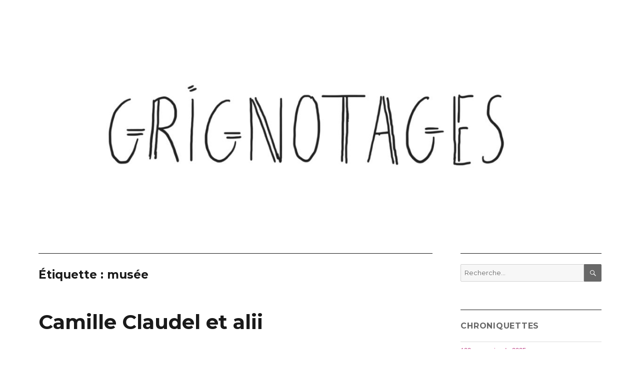

--- FILE ---
content_type: text/html; charset=UTF-8
request_url: https://grignotages.com/tag/musee/
body_size: 30768
content:

<!DOCTYPE html>
<html lang="fr-FR" class="no-js">
<head>
	<meta charset="UTF-8">
	<meta name="viewport" content="width=device-width, initial-scale=1">
	<link rel="profile" href="https://gmpg.org/xfn/11">
		<script>(function(html){html.className = html.className.replace(/\bno-js\b/,'js')})(document.documentElement);</script>
<title>musée &#8211; Grignotages</title>
<meta name='robots' content='max-image-preview:large' />
<link rel='dns-prefetch' href='//fonts.googleapis.com' />
<link rel='dns-prefetch' href='//use.fontawesome.com' />
<link href='https://fonts.gstatic.com' crossorigin rel='preconnect' />
<link rel="alternate" type="application/rss+xml" title="Grignotages &raquo; Flux" href="https://grignotages.com/feed/" />
<link rel="alternate" type="application/rss+xml" title="Grignotages &raquo; Flux des commentaires" href="https://grignotages.com/comments/feed/" />
<link rel="alternate" type="application/rss+xml" title="Grignotages &raquo; Flux de l’étiquette musée" href="https://grignotages.com/tag/musee/feed/" />
<script>
window._wpemojiSettings = {"baseUrl":"https:\/\/s.w.org\/images\/core\/emoji\/15.0.3\/72x72\/","ext":".png","svgUrl":"https:\/\/s.w.org\/images\/core\/emoji\/15.0.3\/svg\/","svgExt":".svg","source":{"concatemoji":"https:\/\/grignotages.com\/wp-includes\/js\/wp-emoji-release.min.js?ver=ea42d93d5a4da37684d5bf8391c0d962"}};
/*! This file is auto-generated */
!function(i,n){var o,s,e;function c(e){try{var t={supportTests:e,timestamp:(new Date).valueOf()};sessionStorage.setItem(o,JSON.stringify(t))}catch(e){}}function p(e,t,n){e.clearRect(0,0,e.canvas.width,e.canvas.height),e.fillText(t,0,0);var t=new Uint32Array(e.getImageData(0,0,e.canvas.width,e.canvas.height).data),r=(e.clearRect(0,0,e.canvas.width,e.canvas.height),e.fillText(n,0,0),new Uint32Array(e.getImageData(0,0,e.canvas.width,e.canvas.height).data));return t.every(function(e,t){return e===r[t]})}function u(e,t,n){switch(t){case"flag":return n(e,"\ud83c\udff3\ufe0f\u200d\u26a7\ufe0f","\ud83c\udff3\ufe0f\u200b\u26a7\ufe0f")?!1:!n(e,"\ud83c\uddfa\ud83c\uddf3","\ud83c\uddfa\u200b\ud83c\uddf3")&&!n(e,"\ud83c\udff4\udb40\udc67\udb40\udc62\udb40\udc65\udb40\udc6e\udb40\udc67\udb40\udc7f","\ud83c\udff4\u200b\udb40\udc67\u200b\udb40\udc62\u200b\udb40\udc65\u200b\udb40\udc6e\u200b\udb40\udc67\u200b\udb40\udc7f");case"emoji":return!n(e,"\ud83d\udc26\u200d\u2b1b","\ud83d\udc26\u200b\u2b1b")}return!1}function f(e,t,n){var r="undefined"!=typeof WorkerGlobalScope&&self instanceof WorkerGlobalScope?new OffscreenCanvas(300,150):i.createElement("canvas"),a=r.getContext("2d",{willReadFrequently:!0}),o=(a.textBaseline="top",a.font="600 32px Arial",{});return e.forEach(function(e){o[e]=t(a,e,n)}),o}function t(e){var t=i.createElement("script");t.src=e,t.defer=!0,i.head.appendChild(t)}"undefined"!=typeof Promise&&(o="wpEmojiSettingsSupports",s=["flag","emoji"],n.supports={everything:!0,everythingExceptFlag:!0},e=new Promise(function(e){i.addEventListener("DOMContentLoaded",e,{once:!0})}),new Promise(function(t){var n=function(){try{var e=JSON.parse(sessionStorage.getItem(o));if("object"==typeof e&&"number"==typeof e.timestamp&&(new Date).valueOf()<e.timestamp+604800&&"object"==typeof e.supportTests)return e.supportTests}catch(e){}return null}();if(!n){if("undefined"!=typeof Worker&&"undefined"!=typeof OffscreenCanvas&&"undefined"!=typeof URL&&URL.createObjectURL&&"undefined"!=typeof Blob)try{var e="postMessage("+f.toString()+"("+[JSON.stringify(s),u.toString(),p.toString()].join(",")+"));",r=new Blob([e],{type:"text/javascript"}),a=new Worker(URL.createObjectURL(r),{name:"wpTestEmojiSupports"});return void(a.onmessage=function(e){c(n=e.data),a.terminate(),t(n)})}catch(e){}c(n=f(s,u,p))}t(n)}).then(function(e){for(var t in e)n.supports[t]=e[t],n.supports.everything=n.supports.everything&&n.supports[t],"flag"!==t&&(n.supports.everythingExceptFlag=n.supports.everythingExceptFlag&&n.supports[t]);n.supports.everythingExceptFlag=n.supports.everythingExceptFlag&&!n.supports.flag,n.DOMReady=!1,n.readyCallback=function(){n.DOMReady=!0}}).then(function(){return e}).then(function(){var e;n.supports.everything||(n.readyCallback(),(e=n.source||{}).concatemoji?t(e.concatemoji):e.wpemoji&&e.twemoji&&(t(e.twemoji),t(e.wpemoji)))}))}((window,document),window._wpemojiSettings);
</script>
<style id='wp-emoji-styles-inline-css'>

	img.wp-smiley, img.emoji {
		display: inline !important;
		border: none !important;
		box-shadow: none !important;
		height: 1em !important;
		width: 1em !important;
		margin: 0 0.07em !important;
		vertical-align: -0.1em !important;
		background: none !important;
		padding: 0 !important;
	}
</style>
<link rel='stylesheet' id='wp-block-library-css' href='https://grignotages.com/wp-includes/css/dist/block-library/style.min.css?ver=ea42d93d5a4da37684d5bf8391c0d962' media='all' />
<style id='wp-block-library-theme-inline-css'>
.wp-block-audio :where(figcaption){color:#555;font-size:13px;text-align:center}.is-dark-theme .wp-block-audio :where(figcaption){color:#ffffffa6}.wp-block-audio{margin:0 0 1em}.wp-block-code{border:1px solid #ccc;border-radius:4px;font-family:Menlo,Consolas,monaco,monospace;padding:.8em 1em}.wp-block-embed :where(figcaption){color:#555;font-size:13px;text-align:center}.is-dark-theme .wp-block-embed :where(figcaption){color:#ffffffa6}.wp-block-embed{margin:0 0 1em}.blocks-gallery-caption{color:#555;font-size:13px;text-align:center}.is-dark-theme .blocks-gallery-caption{color:#ffffffa6}:root :where(.wp-block-image figcaption){color:#555;font-size:13px;text-align:center}.is-dark-theme :root :where(.wp-block-image figcaption){color:#ffffffa6}.wp-block-image{margin:0 0 1em}.wp-block-pullquote{border-bottom:4px solid;border-top:4px solid;color:currentColor;margin-bottom:1.75em}.wp-block-pullquote cite,.wp-block-pullquote footer,.wp-block-pullquote__citation{color:currentColor;font-size:.8125em;font-style:normal;text-transform:uppercase}.wp-block-quote{border-left:.25em solid;margin:0 0 1.75em;padding-left:1em}.wp-block-quote cite,.wp-block-quote footer{color:currentColor;font-size:.8125em;font-style:normal;position:relative}.wp-block-quote.has-text-align-right{border-left:none;border-right:.25em solid;padding-left:0;padding-right:1em}.wp-block-quote.has-text-align-center{border:none;padding-left:0}.wp-block-quote.is-large,.wp-block-quote.is-style-large,.wp-block-quote.is-style-plain{border:none}.wp-block-search .wp-block-search__label{font-weight:700}.wp-block-search__button{border:1px solid #ccc;padding:.375em .625em}:where(.wp-block-group.has-background){padding:1.25em 2.375em}.wp-block-separator.has-css-opacity{opacity:.4}.wp-block-separator{border:none;border-bottom:2px solid;margin-left:auto;margin-right:auto}.wp-block-separator.has-alpha-channel-opacity{opacity:1}.wp-block-separator:not(.is-style-wide):not(.is-style-dots){width:100px}.wp-block-separator.has-background:not(.is-style-dots){border-bottom:none;height:1px}.wp-block-separator.has-background:not(.is-style-wide):not(.is-style-dots){height:2px}.wp-block-table{margin:0 0 1em}.wp-block-table td,.wp-block-table th{word-break:normal}.wp-block-table :where(figcaption){color:#555;font-size:13px;text-align:center}.is-dark-theme .wp-block-table :where(figcaption){color:#ffffffa6}.wp-block-video :where(figcaption){color:#555;font-size:13px;text-align:center}.is-dark-theme .wp-block-video :where(figcaption){color:#ffffffa6}.wp-block-video{margin:0 0 1em}:root :where(.wp-block-template-part.has-background){margin-bottom:0;margin-top:0;padding:1.25em 2.375em}
</style>
<style id='font-awesome-svg-styles-default-inline-css'>
.svg-inline--fa {
  display: inline-block;
  height: 1em;
  overflow: visible;
  vertical-align: -.125em;
}
</style>
<link rel='stylesheet' id='font-awesome-svg-styles-css' href='https://grignotages.com/wp-content/uploads/font-awesome/v6.5.2/css/svg-with-js.css' media='all' />
<style id='font-awesome-svg-styles-inline-css'>
   .wp-block-font-awesome-icon svg::before,
   .wp-rich-text-font-awesome-icon svg::before {content: unset;}
</style>
<style id='classic-theme-styles-inline-css'>
/*! This file is auto-generated */
.wp-block-button__link{color:#fff;background-color:#32373c;border-radius:9999px;box-shadow:none;text-decoration:none;padding:calc(.667em + 2px) calc(1.333em + 2px);font-size:1.125em}.wp-block-file__button{background:#32373c;color:#fff;text-decoration:none}
</style>
<style id='global-styles-inline-css'>
:root{--wp--preset--aspect-ratio--square: 1;--wp--preset--aspect-ratio--4-3: 4/3;--wp--preset--aspect-ratio--3-4: 3/4;--wp--preset--aspect-ratio--3-2: 3/2;--wp--preset--aspect-ratio--2-3: 2/3;--wp--preset--aspect-ratio--16-9: 16/9;--wp--preset--aspect-ratio--9-16: 9/16;--wp--preset--color--black: #000000;--wp--preset--color--cyan-bluish-gray: #abb8c3;--wp--preset--color--white: #fff;--wp--preset--color--pale-pink: #f78da7;--wp--preset--color--vivid-red: #cf2e2e;--wp--preset--color--luminous-vivid-orange: #ff6900;--wp--preset--color--luminous-vivid-amber: #fcb900;--wp--preset--color--light-green-cyan: #7bdcb5;--wp--preset--color--vivid-green-cyan: #00d084;--wp--preset--color--pale-cyan-blue: #8ed1fc;--wp--preset--color--vivid-cyan-blue: #0693e3;--wp--preset--color--vivid-purple: #9b51e0;--wp--preset--color--dark-gray: #1a1a1a;--wp--preset--color--medium-gray: #686868;--wp--preset--color--light-gray: #e5e5e5;--wp--preset--color--blue-gray: #4d545c;--wp--preset--color--bright-blue: #007acc;--wp--preset--color--light-blue: #9adffd;--wp--preset--color--dark-brown: #402b30;--wp--preset--color--medium-brown: #774e24;--wp--preset--color--dark-red: #640c1f;--wp--preset--color--bright-red: #ff675f;--wp--preset--color--yellow: #ffef8e;--wp--preset--gradient--vivid-cyan-blue-to-vivid-purple: linear-gradient(135deg,rgba(6,147,227,1) 0%,rgb(155,81,224) 100%);--wp--preset--gradient--light-green-cyan-to-vivid-green-cyan: linear-gradient(135deg,rgb(122,220,180) 0%,rgb(0,208,130) 100%);--wp--preset--gradient--luminous-vivid-amber-to-luminous-vivid-orange: linear-gradient(135deg,rgba(252,185,0,1) 0%,rgba(255,105,0,1) 100%);--wp--preset--gradient--luminous-vivid-orange-to-vivid-red: linear-gradient(135deg,rgba(255,105,0,1) 0%,rgb(207,46,46) 100%);--wp--preset--gradient--very-light-gray-to-cyan-bluish-gray: linear-gradient(135deg,rgb(238,238,238) 0%,rgb(169,184,195) 100%);--wp--preset--gradient--cool-to-warm-spectrum: linear-gradient(135deg,rgb(74,234,220) 0%,rgb(151,120,209) 20%,rgb(207,42,186) 40%,rgb(238,44,130) 60%,rgb(251,105,98) 80%,rgb(254,248,76) 100%);--wp--preset--gradient--blush-light-purple: linear-gradient(135deg,rgb(255,206,236) 0%,rgb(152,150,240) 100%);--wp--preset--gradient--blush-bordeaux: linear-gradient(135deg,rgb(254,205,165) 0%,rgb(254,45,45) 50%,rgb(107,0,62) 100%);--wp--preset--gradient--luminous-dusk: linear-gradient(135deg,rgb(255,203,112) 0%,rgb(199,81,192) 50%,rgb(65,88,208) 100%);--wp--preset--gradient--pale-ocean: linear-gradient(135deg,rgb(255,245,203) 0%,rgb(182,227,212) 50%,rgb(51,167,181) 100%);--wp--preset--gradient--electric-grass: linear-gradient(135deg,rgb(202,248,128) 0%,rgb(113,206,126) 100%);--wp--preset--gradient--midnight: linear-gradient(135deg,rgb(2,3,129) 0%,rgb(40,116,252) 100%);--wp--preset--font-size--small: 13px;--wp--preset--font-size--medium: 20px;--wp--preset--font-size--large: 36px;--wp--preset--font-size--x-large: 42px;--wp--preset--spacing--20: 0.44rem;--wp--preset--spacing--30: 0.67rem;--wp--preset--spacing--40: 1rem;--wp--preset--spacing--50: 1.5rem;--wp--preset--spacing--60: 2.25rem;--wp--preset--spacing--70: 3.38rem;--wp--preset--spacing--80: 5.06rem;--wp--preset--shadow--natural: 6px 6px 9px rgba(0, 0, 0, 0.2);--wp--preset--shadow--deep: 12px 12px 50px rgba(0, 0, 0, 0.4);--wp--preset--shadow--sharp: 6px 6px 0px rgba(0, 0, 0, 0.2);--wp--preset--shadow--outlined: 6px 6px 0px -3px rgba(255, 255, 255, 1), 6px 6px rgba(0, 0, 0, 1);--wp--preset--shadow--crisp: 6px 6px 0px rgba(0, 0, 0, 1);}:where(.is-layout-flex){gap: 0.5em;}:where(.is-layout-grid){gap: 0.5em;}body .is-layout-flex{display: flex;}.is-layout-flex{flex-wrap: wrap;align-items: center;}.is-layout-flex > :is(*, div){margin: 0;}body .is-layout-grid{display: grid;}.is-layout-grid > :is(*, div){margin: 0;}:where(.wp-block-columns.is-layout-flex){gap: 2em;}:where(.wp-block-columns.is-layout-grid){gap: 2em;}:where(.wp-block-post-template.is-layout-flex){gap: 1.25em;}:where(.wp-block-post-template.is-layout-grid){gap: 1.25em;}.has-black-color{color: var(--wp--preset--color--black) !important;}.has-cyan-bluish-gray-color{color: var(--wp--preset--color--cyan-bluish-gray) !important;}.has-white-color{color: var(--wp--preset--color--white) !important;}.has-pale-pink-color{color: var(--wp--preset--color--pale-pink) !important;}.has-vivid-red-color{color: var(--wp--preset--color--vivid-red) !important;}.has-luminous-vivid-orange-color{color: var(--wp--preset--color--luminous-vivid-orange) !important;}.has-luminous-vivid-amber-color{color: var(--wp--preset--color--luminous-vivid-amber) !important;}.has-light-green-cyan-color{color: var(--wp--preset--color--light-green-cyan) !important;}.has-vivid-green-cyan-color{color: var(--wp--preset--color--vivid-green-cyan) !important;}.has-pale-cyan-blue-color{color: var(--wp--preset--color--pale-cyan-blue) !important;}.has-vivid-cyan-blue-color{color: var(--wp--preset--color--vivid-cyan-blue) !important;}.has-vivid-purple-color{color: var(--wp--preset--color--vivid-purple) !important;}.has-black-background-color{background-color: var(--wp--preset--color--black) !important;}.has-cyan-bluish-gray-background-color{background-color: var(--wp--preset--color--cyan-bluish-gray) !important;}.has-white-background-color{background-color: var(--wp--preset--color--white) !important;}.has-pale-pink-background-color{background-color: var(--wp--preset--color--pale-pink) !important;}.has-vivid-red-background-color{background-color: var(--wp--preset--color--vivid-red) !important;}.has-luminous-vivid-orange-background-color{background-color: var(--wp--preset--color--luminous-vivid-orange) !important;}.has-luminous-vivid-amber-background-color{background-color: var(--wp--preset--color--luminous-vivid-amber) !important;}.has-light-green-cyan-background-color{background-color: var(--wp--preset--color--light-green-cyan) !important;}.has-vivid-green-cyan-background-color{background-color: var(--wp--preset--color--vivid-green-cyan) !important;}.has-pale-cyan-blue-background-color{background-color: var(--wp--preset--color--pale-cyan-blue) !important;}.has-vivid-cyan-blue-background-color{background-color: var(--wp--preset--color--vivid-cyan-blue) !important;}.has-vivid-purple-background-color{background-color: var(--wp--preset--color--vivid-purple) !important;}.has-black-border-color{border-color: var(--wp--preset--color--black) !important;}.has-cyan-bluish-gray-border-color{border-color: var(--wp--preset--color--cyan-bluish-gray) !important;}.has-white-border-color{border-color: var(--wp--preset--color--white) !important;}.has-pale-pink-border-color{border-color: var(--wp--preset--color--pale-pink) !important;}.has-vivid-red-border-color{border-color: var(--wp--preset--color--vivid-red) !important;}.has-luminous-vivid-orange-border-color{border-color: var(--wp--preset--color--luminous-vivid-orange) !important;}.has-luminous-vivid-amber-border-color{border-color: var(--wp--preset--color--luminous-vivid-amber) !important;}.has-light-green-cyan-border-color{border-color: var(--wp--preset--color--light-green-cyan) !important;}.has-vivid-green-cyan-border-color{border-color: var(--wp--preset--color--vivid-green-cyan) !important;}.has-pale-cyan-blue-border-color{border-color: var(--wp--preset--color--pale-cyan-blue) !important;}.has-vivid-cyan-blue-border-color{border-color: var(--wp--preset--color--vivid-cyan-blue) !important;}.has-vivid-purple-border-color{border-color: var(--wp--preset--color--vivid-purple) !important;}.has-vivid-cyan-blue-to-vivid-purple-gradient-background{background: var(--wp--preset--gradient--vivid-cyan-blue-to-vivid-purple) !important;}.has-light-green-cyan-to-vivid-green-cyan-gradient-background{background: var(--wp--preset--gradient--light-green-cyan-to-vivid-green-cyan) !important;}.has-luminous-vivid-amber-to-luminous-vivid-orange-gradient-background{background: var(--wp--preset--gradient--luminous-vivid-amber-to-luminous-vivid-orange) !important;}.has-luminous-vivid-orange-to-vivid-red-gradient-background{background: var(--wp--preset--gradient--luminous-vivid-orange-to-vivid-red) !important;}.has-very-light-gray-to-cyan-bluish-gray-gradient-background{background: var(--wp--preset--gradient--very-light-gray-to-cyan-bluish-gray) !important;}.has-cool-to-warm-spectrum-gradient-background{background: var(--wp--preset--gradient--cool-to-warm-spectrum) !important;}.has-blush-light-purple-gradient-background{background: var(--wp--preset--gradient--blush-light-purple) !important;}.has-blush-bordeaux-gradient-background{background: var(--wp--preset--gradient--blush-bordeaux) !important;}.has-luminous-dusk-gradient-background{background: var(--wp--preset--gradient--luminous-dusk) !important;}.has-pale-ocean-gradient-background{background: var(--wp--preset--gradient--pale-ocean) !important;}.has-electric-grass-gradient-background{background: var(--wp--preset--gradient--electric-grass) !important;}.has-midnight-gradient-background{background: var(--wp--preset--gradient--midnight) !important;}.has-small-font-size{font-size: var(--wp--preset--font-size--small) !important;}.has-medium-font-size{font-size: var(--wp--preset--font-size--medium) !important;}.has-large-font-size{font-size: var(--wp--preset--font-size--large) !important;}.has-x-large-font-size{font-size: var(--wp--preset--font-size--x-large) !important;}
:where(.wp-block-post-template.is-layout-flex){gap: 1.25em;}:where(.wp-block-post-template.is-layout-grid){gap: 1.25em;}
:where(.wp-block-columns.is-layout-flex){gap: 2em;}:where(.wp-block-columns.is-layout-grid){gap: 2em;}
:root :where(.wp-block-pullquote){font-size: 1.5em;line-height: 1.6;}
</style>
<link rel='stylesheet' id='parent-style-css' href='https://grignotages.com/wp-content/themes/twentysixteen/style.css?ver=ea42d93d5a4da37684d5bf8391c0d962' media='all' />
<link rel='stylesheet' id='twentysixteen-fonts-css' href='https://fonts.googleapis.com/css?family=Merriweather%3A400%2C700%2C900%2C400italic%2C700italic%2C900italic%7CMontserrat%3A400%2C700%7CInconsolata%3A400&#038;subset=latin%2Clatin-ext&#038;display=fallback' media='all' />
<link rel='stylesheet' id='genericons-css' href='https://grignotages.com/wp-content/themes/twentysixteen/genericons/genericons.css?ver=3.4.1' media='all' />
<link rel='stylesheet' id='twentysixteen-style-css' href='https://grignotages.com/wp-content/themes/grignotages/style.css?ver=20190507' media='all' />
<style id='twentysixteen-style-inline-css'>

		/* Custom Link Color */
		.menu-toggle:hover,
		.menu-toggle:focus,
		a,
		.main-navigation a:hover,
		.main-navigation a:focus,
		.dropdown-toggle:hover,
		.dropdown-toggle:focus,
		.social-navigation a:hover:before,
		.social-navigation a:focus:before,
		.post-navigation a:hover .post-title,
		.post-navigation a:focus .post-title,
		.tagcloud a:hover,
		.tagcloud a:focus,
		.site-branding .site-title a:hover,
		.site-branding .site-title a:focus,
		.entry-title a:hover,
		.entry-title a:focus,
		.entry-footer a:hover,
		.entry-footer a:focus,
		.comment-metadata a:hover,
		.comment-metadata a:focus,
		.pingback .comment-edit-link:hover,
		.pingback .comment-edit-link:focus,
		.comment-reply-link,
		.comment-reply-link:hover,
		.comment-reply-link:focus,
		.required,
		.site-info a:hover,
		.site-info a:focus {
			color: #bc3c82;
		}

		mark,
		ins,
		button:hover,
		button:focus,
		input[type="button"]:hover,
		input[type="button"]:focus,
		input[type="reset"]:hover,
		input[type="reset"]:focus,
		input[type="submit"]:hover,
		input[type="submit"]:focus,
		.pagination .prev:hover,
		.pagination .prev:focus,
		.pagination .next:hover,
		.pagination .next:focus,
		.widget_calendar tbody a,
		.page-links a:hover,
		.page-links a:focus {
			background-color: #bc3c82;
		}

		input[type="date"]:focus,
		input[type="time"]:focus,
		input[type="datetime-local"]:focus,
		input[type="week"]:focus,
		input[type="month"]:focus,
		input[type="text"]:focus,
		input[type="email"]:focus,
		input[type="url"]:focus,
		input[type="password"]:focus,
		input[type="search"]:focus,
		input[type="tel"]:focus,
		input[type="number"]:focus,
		textarea:focus,
		.tagcloud a:hover,
		.tagcloud a:focus,
		.menu-toggle:hover,
		.menu-toggle:focus {
			border-color: #bc3c82;
		}

		@media screen and (min-width: 56.875em) {
			.main-navigation li:hover > a,
			.main-navigation li.focus > a {
				color: #bc3c82;
			}
		}
	
</style>
<link rel='stylesheet' id='twentysixteen-block-style-css' href='https://grignotages.com/wp-content/themes/twentysixteen/css/blocks.css?ver=20190102' media='all' />
<!--[if lt IE 10]>
<link rel='stylesheet' id='twentysixteen-ie-css' href='https://grignotages.com/wp-content/themes/twentysixteen/css/ie.css?ver=20170530' media='all' />
<![endif]-->
<!--[if lt IE 9]>
<link rel='stylesheet' id='twentysixteen-ie8-css' href='https://grignotages.com/wp-content/themes/twentysixteen/css/ie8.css?ver=20170530' media='all' />
<![endif]-->
<!--[if lt IE 8]>
<link rel='stylesheet' id='twentysixteen-ie7-css' href='https://grignotages.com/wp-content/themes/twentysixteen/css/ie7.css?ver=20170530' media='all' />
<![endif]-->
<link rel='stylesheet' id='font-awesome-official-css' href='https://use.fontawesome.com/releases/v6.5.2/css/all.css' media='all' integrity="sha384-PPIZEGYM1v8zp5Py7UjFb79S58UeqCL9pYVnVPURKEqvioPROaVAJKKLzvH2rDnI" crossorigin="anonymous" />
<link rel='stylesheet' id='font-awesome-official-v4shim-css' href='https://use.fontawesome.com/releases/v6.5.2/css/v4-shims.css' media='all' integrity="sha384-XyvK/kKwgVW+fuRkusfLgfhAMuaxLPSOY8W7wj8tUkf0Nr2WGHniPmpdu+cmPS5n" crossorigin="anonymous" />
<!--[if lt IE 9]>
<script src="https://grignotages.com/wp-content/themes/twentysixteen/js/html5.js?ver=3.7.3" id="twentysixteen-html5-js"></script>
<![endif]-->
<script src="https://grignotages.com/wp-includes/js/jquery/jquery.min.js?ver=3.7.1" id="jquery-core-js"></script>
<script src="https://grignotages.com/wp-includes/js/jquery/jquery-migrate.min.js?ver=3.4.1" id="jquery-migrate-js"></script>
<link rel="https://api.w.org/" href="https://grignotages.com/wp-json/" /><link rel="alternate" title="JSON" type="application/json" href="https://grignotages.com/wp-json/wp/v2/tags/170" /><link rel="EditURI" type="application/rsd+xml" title="RSD" href="https://grignotages.com/xmlrpc.php?rsd" />
<style>.recentcomments a{display:inline !important;padding:0 !important;margin:0 !important;}</style>		<style type="text/css" id="twentysixteen-header-css">
		.site-branding {
			margin: 0 auto 0 0;
		}

		.site-branding .site-title,
		.site-description {
			clip: rect(1px, 1px, 1px, 1px);
			position: absolute;
		}
		</style>
		<style id="custom-background-css">
body.custom-background { background-color: #ffffff; }
</style>
	</head>

<body data-rsssl=1 class="archive tag tag-musee tag-170 custom-background wp-embed-responsive hfeed">
<div id="page" class="site">
	<div class="site-inner">
		<a class="skip-link screen-reader-text" href="#content">Aller au contenu</a>

		<header id="masthead" class="site-header" role="banner">
			<div class="site-header-main">
				<div class="site-branding">
					
											<p class="site-title"><a href="https://grignotages.com/" rel="home">Grignotages</a></p>
												<p class="site-description">Chroniquettes de la souris</p>
									</div><!-- .site-branding -->

							</div><!-- .site-header-main -->

											<div class="header-image">
					<a href="https://grignotages.com/" rel="home">
						<img src="https://grignotages.com/wp-content/uploads/2018/02/cropped-IMG_0044.jpg" srcset="https://grignotages.com/wp-content/uploads/2018/02/cropped-IMG_0044-300x70.jpg 300w, https://grignotages.com/wp-content/uploads/2018/02/cropped-IMG_0044-768x179.jpg 768w, https://grignotages.com/wp-content/uploads/2018/02/cropped-IMG_0044-1024x238.jpg 1024w, https://grignotages.com/wp-content/uploads/2018/02/cropped-IMG_0044.jpg 1200w" sizes="(max-width: 709px) 85vw, (max-width: 909px) 81vw, (max-width: 1362px) 88vw, 1200px" width="1200" height="279" alt="Grignotages">
					</a>
				</div><!-- .header-image -->
					</header><!-- .site-header -->

		<div id="content" class="site-content">

	<div id="primary" class="content-area">
		<main id="main" class="site-main" role="main">

		
			<header class="page-header">
				<h1 class="page-title">Étiquette : <span>musée</span></h1>			</header><!-- .page-header -->

			
<article id="post-3104283" class="post-3104283 post type-post status-publish format-standard hentry category-expo tag-camille-claudel tag-musee tag-sculpture">
	<header class="entry-header">
		
		<h2 class="entry-title"><a href="https://grignotages.com/camille-claudel-et-alii/" rel="bookmark">Camille Claudel et alii</a></h2>	</header><!-- .entry-header -->

	
	
	<div class="entry-content">
		<p><a href="https://museecamilleclaudel.fr" target="_blank" rel="noopener">Le musée Camille Claudel</a> est siglé comme Chanel, mais le lieu est spacieux et agréable (pourvu qu&rsquo;on ait une petite laine). Il n&rsquo;y a pas que des œuvres de l&rsquo;artiste éponyme, loin de là : leur présentation est adossée à un panorama de la sculpture au XIXe siècle de manière à<del> remplir les salles</del> montrer en quoi Camille Claudel s&rsquo;y adosse et s&rsquo;en démarque.</p>
<figure id="attachment_3104299" aria-describedby="caption-attachment-3104299" style="width: 840px" class="wp-caption aligncenter"><img fetchpriority="high" decoding="async" class="wp-image-3104299 size-large" src="https://grignotages.com/wp-content/uploads/2024/06/silhouette-statue-1024x1024.jpg" alt="Couloir vide du musée, avec la silhouette d'une statue en bronze tout au bout" width="840" height="840" srcset="https://grignotages.com/wp-content/uploads/2024/06/silhouette-statue-1024x1024.jpg 1024w, https://grignotages.com/wp-content/uploads/2024/06/silhouette-statue-300x300.jpg 300w, https://grignotages.com/wp-content/uploads/2024/06/silhouette-statue-150x150.jpg 150w, https://grignotages.com/wp-content/uploads/2024/06/silhouette-statue-768x768.jpg 768w, https://grignotages.com/wp-content/uploads/2024/06/silhouette-statue-1536x1536.jpg 1536w, https://grignotages.com/wp-content/uploads/2024/06/silhouette-statue-2048x2048.jpg 2048w, https://grignotages.com/wp-content/uploads/2024/06/silhouette-statue-1200x1200.jpg 1200w" sizes="(max-width: 709px) 85vw, (max-width: 909px) 67vw, (max-width: 1362px) 62vw, 840px" /><figcaption id="caption-attachment-3104299" class="wp-caption-text">Oui, nous avons eu le musée presque pour nous toutes seules.</figcaption></figure>
<p>De fait, je prends davantage conscience de ce qui me fait apprécier l&rsquo;artiste. La taille des œuvres, d&rsquo;abord : la sculpture monumentale ne me fait ni chaud ni froid, je l&rsquo;écarte spontanément comme une manifestation pompière qui a davantage trait à l&rsquo;urbanisme qu&rsquo;à l&rsquo;art. En comparaison, les sculptures aux proportions plus modestes de Camille Claudel me semblent d&#8217;emblée gage de délicatesse ; je les approche comme un monde miniature qui se laisse observer, surplomber, contourner à loisir. Et tandis que je tourne autour, justement, c&rsquo;est le modelé qui me saisit :</p>
<p><img decoding="async" class="aligncenter size-large wp-image-3104291" src="https://grignotages.com/wp-content/uploads/2024/06/Camille-Claudel-vieille-femme-1024x1024.jpg" alt="" width="840" height="840" srcset="https://grignotages.com/wp-content/uploads/2024/06/Camille-Claudel-vieille-femme-1024x1024.jpg 1024w, https://grignotages.com/wp-content/uploads/2024/06/Camille-Claudel-vieille-femme-300x300.jpg 300w, https://grignotages.com/wp-content/uploads/2024/06/Camille-Claudel-vieille-femme-150x150.jpg 150w, https://grignotages.com/wp-content/uploads/2024/06/Camille-Claudel-vieille-femme-768x768.jpg 768w, https://grignotages.com/wp-content/uploads/2024/06/Camille-Claudel-vieille-femme-1536x1536.jpg 1536w, https://grignotages.com/wp-content/uploads/2024/06/Camille-Claudel-vieille-femme-2048x2048.jpg 2048w, https://grignotages.com/wp-content/uploads/2024/06/Camille-Claudel-vieille-femme-1200x1200.jpg 1200w" sizes="(max-width: 709px) 85vw, (max-width: 909px) 67vw, (max-width: 1362px) 62vw, 840px" /></p>
<p>les joues (bajoues) de la vieille dame,</p>
<p><img decoding="async" class="aligncenter size-large wp-image-3104287" src="https://grignotages.com/wp-content/uploads/2024/06/Camille-Claudel-brigand-1024x1024.jpg" alt="" width="840" height="840" srcset="https://grignotages.com/wp-content/uploads/2024/06/Camille-Claudel-brigand-1024x1024.jpg 1024w, https://grignotages.com/wp-content/uploads/2024/06/Camille-Claudel-brigand-300x300.jpg 300w, https://grignotages.com/wp-content/uploads/2024/06/Camille-Claudel-brigand-150x150.jpg 150w, https://grignotages.com/wp-content/uploads/2024/06/Camille-Claudel-brigand-768x768.jpg 768w, https://grignotages.com/wp-content/uploads/2024/06/Camille-Claudel-brigand-1536x1536.jpg 1536w, https://grignotages.com/wp-content/uploads/2024/06/Camille-Claudel-brigand-2048x2048.jpg 2048w, https://grignotages.com/wp-content/uploads/2024/06/Camille-Claudel-brigand-1200x1200.jpg 1200w" sizes="(max-width: 709px) 85vw, (max-width: 909px) 67vw, (max-width: 1362px) 62vw, 840px" /></p>
<p>la lèvre supérieure relevée du brigand (auquel j&rsquo;attribue un <em>sex appeal</em> dont je comprends a posteriori qu&rsquo;il vient d&rsquo;une réminiscence de Gaspard Ulliel),</p>
<p><img loading="lazy" decoding="async" class="aligncenter size-large wp-image-3104302" src="https://grignotages.com/wp-content/uploads/2024/06/Camille-Claudel-La-Valse-1024x1024.jpg" alt="" width="840" height="840" srcset="https://grignotages.com/wp-content/uploads/2024/06/Camille-Claudel-La-Valse-1024x1024.jpg 1024w, https://grignotages.com/wp-content/uploads/2024/06/Camille-Claudel-La-Valse-300x300.jpg 300w, https://grignotages.com/wp-content/uploads/2024/06/Camille-Claudel-La-Valse-150x150.jpg 150w, https://grignotages.com/wp-content/uploads/2024/06/Camille-Claudel-La-Valse-768x768.jpg 768w, https://grignotages.com/wp-content/uploads/2024/06/Camille-Claudel-La-Valse-1536x1536.jpg 1536w, https://grignotages.com/wp-content/uploads/2024/06/Camille-Claudel-La-Valse-2048x2048.jpg 2048w, https://grignotages.com/wp-content/uploads/2024/06/Camille-Claudel-La-Valse-1200x1200.jpg 1200w" sizes="(max-width: 709px) 85vw, (max-width: 909px) 67vw, (max-width: 1362px) 62vw, 840px" /></p>
<p>la nuque de la valseuse,</p>
<p><img loading="lazy" decoding="async" class="aligncenter size-large wp-image-3104289" src="https://grignotages.com/wp-content/uploads/2024/06/Camille-Claudel-Gorgone-1024x1024.jpg" alt="" width="840" height="840" srcset="https://grignotages.com/wp-content/uploads/2024/06/Camille-Claudel-Gorgone-1024x1024.jpg 1024w, https://grignotages.com/wp-content/uploads/2024/06/Camille-Claudel-Gorgone-300x300.jpg 300w, https://grignotages.com/wp-content/uploads/2024/06/Camille-Claudel-Gorgone-150x150.jpg 150w, https://grignotages.com/wp-content/uploads/2024/06/Camille-Claudel-Gorgone-768x768.jpg 768w, https://grignotages.com/wp-content/uploads/2024/06/Camille-Claudel-Gorgone-1536x1536.jpg 1536w, https://grignotages.com/wp-content/uploads/2024/06/Camille-Claudel-Gorgone-2048x2048.jpg 2048w, https://grignotages.com/wp-content/uploads/2024/06/Camille-Claudel-Gorgone-1200x1200.jpg 1200w" sizes="(max-width: 709px) 85vw, (max-width: 909px) 67vw, (max-width: 1362px) 62vw, 840px" /></p>
<p>même le ventre plissé de la Gorgone décapitée (plus classique) — toujours modelés de manière à faire sentir la peau qui se tend, s&rsquo;amollit, se caresse. Ce ne sont pas des proportions qui sont sculptées, comme souvent, mais des expressions. Il y a une tendresse de la pierre, que la main se retient d&rsquo;effleurer, et une gestuelle du bronze, une danse de la lumière qui fuit à sa surface.</p>
<p><img loading="lazy" decoding="async" class="aligncenter size-large wp-image-3104288" src="https://grignotages.com/wp-content/uploads/2024/06/Camille-Claudel-fortune-1024x1024.jpg" alt="" width="840" height="840" srcset="https://grignotages.com/wp-content/uploads/2024/06/Camille-Claudel-fortune-1024x1024.jpg 1024w, https://grignotages.com/wp-content/uploads/2024/06/Camille-Claudel-fortune-300x300.jpg 300w, https://grignotages.com/wp-content/uploads/2024/06/Camille-Claudel-fortune-150x150.jpg 150w, https://grignotages.com/wp-content/uploads/2024/06/Camille-Claudel-fortune-768x768.jpg 768w, https://grignotages.com/wp-content/uploads/2024/06/Camille-Claudel-fortune-1536x1536.jpg 1536w, https://grignotages.com/wp-content/uploads/2024/06/Camille-Claudel-fortune-2048x2048.jpg 2048w, https://grignotages.com/wp-content/uploads/2024/06/Camille-Claudel-fortune-1200x1200.jpg 1200w" sizes="(max-width: 709px) 85vw, (max-width: 909px) 67vw, (max-width: 1362px) 62vw, 840px" /></p>
<p><em>La Fortune</em> (avec un bandeau sur les yeux) est exposée dans la même salle que <em>La Valse</em>, et c&rsquo;est flagrant, on retrouve le même mouvement ! C&rsquo;est d&rsquo;ailleurs un véritable bal puisque <em>La Valse</em> est présente en quatre exemplaires (dont un de couleur suprenante, en grès). Ça relativise la notion d&rsquo;original en sculpture…</p>
<div class="mceTemp"></div>
<figure id="attachment_3104290" aria-describedby="caption-attachment-3104290" style="width: 840px" class="wp-caption aligncenter"><img loading="lazy" decoding="async" class="wp-image-3104290 size-large" src="https://grignotages.com/wp-content/uploads/2024/06/Camille-Claudel-l-age-mur-detail-1024x1024.jpg" alt="" width="840" height="840" srcset="https://grignotages.com/wp-content/uploads/2024/06/Camille-Claudel-l-age-mur-detail-1024x1024.jpg 1024w, https://grignotages.com/wp-content/uploads/2024/06/Camille-Claudel-l-age-mur-detail-300x300.jpg 300w, https://grignotages.com/wp-content/uploads/2024/06/Camille-Claudel-l-age-mur-detail-150x150.jpg 150w, https://grignotages.com/wp-content/uploads/2024/06/Camille-Claudel-l-age-mur-detail-768x768.jpg 768w, https://grignotages.com/wp-content/uploads/2024/06/Camille-Claudel-l-age-mur-detail-1536x1536.jpg 1536w, https://grignotages.com/wp-content/uploads/2024/06/Camille-Claudel-l-age-mur-detail-2048x2048.jpg 2048w, https://grignotages.com/wp-content/uploads/2024/06/Camille-Claudel-l-age-mur-detail-1200x1200.jpg 1200w" sizes="(max-width: 709px) 85vw, (max-width: 909px) 67vw, (max-width: 1362px) 62vw, 840px" /><figcaption id="caption-attachment-3104290" class="wp-caption-text">Détail de L&rsquo;Âge mur</figcaption></figure>
<p>L&rsquo;espace entre les mains dans <em>L&rsquo;Âge mur</em>, entre la nuque et le visage dans La Valse… Les espaces entre, toujours…</p>
<figure id="attachment_3104296" aria-describedby="caption-attachment-3104296" style="width: 840px" class="wp-caption aligncenter"><img loading="lazy" decoding="async" class="wp-image-3104296 size-large" src="https://grignotages.com/wp-content/uploads/2024/06/Mum-et-suppliante-1024x1024.jpg" alt="" width="840" height="840" srcset="https://grignotages.com/wp-content/uploads/2024/06/Mum-et-suppliante-1024x1024.jpg 1024w, https://grignotages.com/wp-content/uploads/2024/06/Mum-et-suppliante-300x300.jpg 300w, https://grignotages.com/wp-content/uploads/2024/06/Mum-et-suppliante-150x150.jpg 150w, https://grignotages.com/wp-content/uploads/2024/06/Mum-et-suppliante-768x768.jpg 768w, https://grignotages.com/wp-content/uploads/2024/06/Mum-et-suppliante-1536x1536.jpg 1536w, https://grignotages.com/wp-content/uploads/2024/06/Mum-et-suppliante-2048x2048.jpg 2048w, https://grignotages.com/wp-content/uploads/2024/06/Mum-et-suppliante-1200x1200.jpg 1200w" sizes="(max-width: 709px) 85vw, (max-width: 909px) 67vw, (max-width: 1362px) 62vw, 840px" /><figcaption id="caption-attachment-3104296" class="wp-caption-text">Mum devant La Suppliante</figcaption></figure>
<p><img loading="lazy" decoding="async" class="aligncenter size-full wp-image-3099589" src="https://grignotages.com/wp-content/uploads/2018/09/3-points-colores-detoures.png" alt="…" width="85" height="35" /></p>
<p>Parmi les œuvres des autres sculpteurs exposés, j&rsquo;ai eu un coup de cœur pour ce buste — quelque chose qui se joue entre la bouche ouverte et le modelé des joues, le léger décrochage typique de l&rsquo;enfance…</p>
<figure id="attachment_3104294" aria-describedby="caption-attachment-3104294" style="width: 840px" class="wp-caption alignnone"><img loading="lazy" decoding="async" class="wp-image-3104294 size-large" src="https://grignotages.com/wp-content/uploads/2024/06/Lucienne-Gillet-Celina-1024x1024.jpg" alt="" width="840" height="840" srcset="https://grignotages.com/wp-content/uploads/2024/06/Lucienne-Gillet-Celina-1024x1024.jpg 1024w, https://grignotages.com/wp-content/uploads/2024/06/Lucienne-Gillet-Celina-300x300.jpg 300w, https://grignotages.com/wp-content/uploads/2024/06/Lucienne-Gillet-Celina-150x150.jpg 150w, https://grignotages.com/wp-content/uploads/2024/06/Lucienne-Gillet-Celina-768x768.jpg 768w, https://grignotages.com/wp-content/uploads/2024/06/Lucienne-Gillet-Celina-1200x1200.jpg 1200w, https://grignotages.com/wp-content/uploads/2024/06/Lucienne-Gillet-Celina.jpg 1440w" sizes="(max-width: 709px) 85vw, (max-width: 909px) 67vw, (max-width: 1362px) 62vw, 840px" /><figcaption id="caption-attachment-3104294" class="wp-caption-text">Célina, de Lucienne Gillet</figcaption></figure>
<p>De fait, Lucienne Gillet est, avec la maîtresse des lieux, la seule sculptrice que j&rsquo;ai notée dans tout le musée.</p>
<p><img loading="lazy" decoding="async" class="aligncenter size-full wp-image-3099589" src="https://grignotages.com/wp-content/uploads/2018/09/3-points-colores-detoures.png" alt="…" width="85" height="35" /></p>
<p>L&rsquo;exposition temporaire est dédiée à Alfred Boucher, enfant du pays qui a encouragé Camille Claudel et d&rsquo;autres confrères en leur ouvrant son atelier— merci monsieur pour ce bel esprit sportif. Sa sculpture la plus connue est <em>Au but</em>, un bronze tout en (dés)équilibre :</p>
<p><img loading="lazy" decoding="async" class="aligncenter size-large wp-image-3104285" src="https://grignotages.com/wp-content/uploads/2024/06/Alfred-Boucher-Au-But-1024x1024.jpg" alt="" width="840" height="840" srcset="https://grignotages.com/wp-content/uploads/2024/06/Alfred-Boucher-Au-But-1024x1024.jpg 1024w, https://grignotages.com/wp-content/uploads/2024/06/Alfred-Boucher-Au-But-300x300.jpg 300w, https://grignotages.com/wp-content/uploads/2024/06/Alfred-Boucher-Au-But-150x150.jpg 150w, https://grignotages.com/wp-content/uploads/2024/06/Alfred-Boucher-Au-But-768x768.jpg 768w, https://grignotages.com/wp-content/uploads/2024/06/Alfred-Boucher-Au-But-1200x1200.jpg 1200w, https://grignotages.com/wp-content/uploads/2024/06/Alfred-Boucher-Au-But.jpg 1440w" sizes="(max-width: 709px) 85vw, (max-width: 909px) 67vw, (max-width: 1362px) 62vw, 840px" /></p>
<figure id="attachment_3104293" aria-describedby="caption-attachment-3104293" style="width: 840px" class="wp-caption aligncenter"><img loading="lazy" decoding="async" class="wp-image-3104293 size-large" src="https://grignotages.com/wp-content/uploads/2024/06/Dessins-enfants-1024x1024.jpg" alt="" width="840" height="840" srcset="https://grignotages.com/wp-content/uploads/2024/06/Dessins-enfants-1024x1024.jpg 1024w, https://grignotages.com/wp-content/uploads/2024/06/Dessins-enfants-300x300.jpg 300w, https://grignotages.com/wp-content/uploads/2024/06/Dessins-enfants-150x150.jpg 150w, https://grignotages.com/wp-content/uploads/2024/06/Dessins-enfants-768x768.jpg 768w, https://grignotages.com/wp-content/uploads/2024/06/Dessins-enfants-1200x1200.jpg 1200w, https://grignotages.com/wp-content/uploads/2024/06/Dessins-enfants.jpg 1440w" sizes="(max-width: 709px) 85vw, (max-width: 909px) 67vw, (max-width: 1362px) 62vw, 840px" /><figcaption id="caption-attachment-3104293" class="wp-caption-text">Au But vu par les enfants, dans la salle dessin et modelage du musée</figcaption></figure>
<p><img loading="lazy" decoding="async" class="aligncenter size-large wp-image-3104286" src="https://grignotages.com/wp-content/uploads/2024/06/Alfred-Boucher-femme-1024x1024.jpg" alt="" width="840" height="840" srcset="https://grignotages.com/wp-content/uploads/2024/06/Alfred-Boucher-femme-1024x1024.jpg 1024w, https://grignotages.com/wp-content/uploads/2024/06/Alfred-Boucher-femme-300x300.jpg 300w, https://grignotages.com/wp-content/uploads/2024/06/Alfred-Boucher-femme-150x150.jpg 150w, https://grignotages.com/wp-content/uploads/2024/06/Alfred-Boucher-femme-768x768.jpg 768w, https://grignotages.com/wp-content/uploads/2024/06/Alfred-Boucher-femme-1200x1200.jpg 1200w, https://grignotages.com/wp-content/uploads/2024/06/Alfred-Boucher-femme.jpg 1440w" sizes="(max-width: 709px) 85vw, (max-width: 909px) 67vw, (max-width: 1362px) 62vw, 840px" /></p>
<p><img loading="lazy" decoding="async" class="aligncenter size-full wp-image-3099589" src="https://grignotages.com/wp-content/uploads/2018/09/3-points-colores-detoures.png" alt="…" width="85" height="35" /></p>
<p>Parmi les autres découvertes, cette sculpture de <em>Loïe Fuller dansant Salomé</em>, par Pierre Roche (c&rsquo;est comme Petipa pour le ballet, ça ne s&rsquo;invente pas). J&rsquo;aime beaucoup le sens du mouvement et la figure cauchemardesque qui surgit du voile comme une tête de dragon d&rsquo;un nuage de fumée sur les estampes japonaises.</p>
<p><img loading="lazy" decoding="async" class="wp-image-3104297 size-large" src="https://grignotages.com/wp-content/uploads/2024/06/Pierre-Roche-Loie-Fuller-1024x1024.jpg" alt="" width="840" height="840" srcset="https://grignotages.com/wp-content/uploads/2024/06/Pierre-Roche-Loie-Fuller-1024x1024.jpg 1024w, https://grignotages.com/wp-content/uploads/2024/06/Pierre-Roche-Loie-Fuller-300x300.jpg 300w, https://grignotages.com/wp-content/uploads/2024/06/Pierre-Roche-Loie-Fuller-150x150.jpg 150w, https://grignotages.com/wp-content/uploads/2024/06/Pierre-Roche-Loie-Fuller-768x768.jpg 768w, https://grignotages.com/wp-content/uploads/2024/06/Pierre-Roche-Loie-Fuller-1200x1200.jpg 1200w, https://grignotages.com/wp-content/uploads/2024/06/Pierre-Roche-Loie-Fuller.jpg 1440w" sizes="(max-width: 709px) 85vw, (max-width: 909px) 67vw, (max-width: 1362px) 62vw, 840px" /></p>
<p>Puis forcément, quand on va au musée avec Mum, il y a toujours quelques moments de lol :</p>
<figure id="attachment_3104295" aria-describedby="caption-attachment-3104295" style="width: 840px" class="wp-caption aligncenter"><img loading="lazy" decoding="async" class="wp-image-3104295 size-large" src="https://grignotages.com/wp-content/uploads/2024/06/Mum-au-musee-1024x1024.jpg" alt="" width="840" height="840" srcset="https://grignotages.com/wp-content/uploads/2024/06/Mum-au-musee-1024x1024.jpg 1024w, https://grignotages.com/wp-content/uploads/2024/06/Mum-au-musee-300x300.jpg 300w, https://grignotages.com/wp-content/uploads/2024/06/Mum-au-musee-150x150.jpg 150w, https://grignotages.com/wp-content/uploads/2024/06/Mum-au-musee-768x768.jpg 768w, https://grignotages.com/wp-content/uploads/2024/06/Mum-au-musee-1200x1200.jpg 1200w, https://grignotages.com/wp-content/uploads/2024/06/Mum-au-musee.jpg 1440w" sizes="(max-width: 709px) 85vw, (max-width: 909px) 67vw, (max-width: 1362px) 62vw, 840px" /><figcaption id="caption-attachment-3104295" class="wp-caption-text">Mum que le danseur de Rodin fait marrer, avec sa position complètement pétée, comme un pied de nez géant</figcaption></figure>
<figure id="attachment_3104298" aria-describedby="caption-attachment-3104298" style="width: 840px" class="wp-caption aligncenter"><img loading="lazy" decoding="async" class="wp-image-3104298 size-large" src="https://grignotages.com/wp-content/uploads/2024/06/Satyre-1024x1024.jpg" alt="" width="840" height="840" srcset="https://grignotages.com/wp-content/uploads/2024/06/Satyre-1024x1024.jpg 1024w, https://grignotages.com/wp-content/uploads/2024/06/Satyre-300x300.jpg 300w, https://grignotages.com/wp-content/uploads/2024/06/Satyre-150x150.jpg 150w, https://grignotages.com/wp-content/uploads/2024/06/Satyre-768x768.jpg 768w, https://grignotages.com/wp-content/uploads/2024/06/Satyre-1536x1536.jpg 1536w, https://grignotages.com/wp-content/uploads/2024/06/Satyre-2048x2048.jpg 2048w, https://grignotages.com/wp-content/uploads/2024/06/Satyre-1200x1200.jpg 1200w" sizes="(max-width: 709px) 85vw, (max-width: 909px) 67vw, (max-width: 1362px) 62vw, 840px" /><figcaption id="caption-attachment-3104298" class="wp-caption-text">Vilain petit satyre pas obéissant (je n&rsquo;ai pas photographié le cartel)</figcaption></figure>
<figure id="attachment_3104292" aria-describedby="caption-attachment-3104292" style="width: 840px" class="wp-caption aligncenter"><img loading="lazy" decoding="async" class="wp-image-3104292 size-large" src="https://grignotages.com/wp-content/uploads/2024/06/Chat-cocotte-1024x1024.jpg" alt="Chat qui a les oreilles dressées et la patte prête à faire tomber une cocotte en papier (enfin en plâtre, du coup)" width="840" height="840" srcset="https://grignotages.com/wp-content/uploads/2024/06/Chat-cocotte-1024x1024.jpg 1024w, https://grignotages.com/wp-content/uploads/2024/06/Chat-cocotte-300x300.jpg 300w, https://grignotages.com/wp-content/uploads/2024/06/Chat-cocotte-150x150.jpg 150w, https://grignotages.com/wp-content/uploads/2024/06/Chat-cocotte-768x768.jpg 768w, https://grignotages.com/wp-content/uploads/2024/06/Chat-cocotte-1536x1536.jpg 1536w, https://grignotages.com/wp-content/uploads/2024/06/Chat-cocotte-1200x1200.jpg 1200w, https://grignotages.com/wp-content/uploads/2024/06/Chat-cocotte.jpg 1842w" sizes="(max-width: 709px) 85vw, (max-width: 909px) 67vw, (max-width: 1362px) 62vw, 840px" /><figcaption id="caption-attachment-3104292" class="wp-caption-text">Chat et Cocotte, de Georges Gardet — so accurate, on sent que ça le démange de faire tomber la cocotte</figcaption></figure>
<p>On a aussi bien rigolé dans la boutique du musée en feuilletant le livre <a href="https://www.editions-hazan.fr/livre/mais-ou-est-donc-pompon-lintegrale-9782754111256/" target="_blank" rel="noopener"><em>Mais où est donc Pompon ?</em></a> C&rsquo;est comme <em>Où est Charlie ?</em> sauf que c&rsquo;est l&rsquo;ours polaire du sculpteur Pompon qui se cache dans les tableaux du musée d&rsquo;Orsay.</p>
<figure id="attachment_3104300" aria-describedby="caption-attachment-3104300" style="width: 840px" class="wp-caption aligncenter"><img loading="lazy" decoding="async" class="wp-image-3104300 size-large" src="https://grignotages.com/wp-content/uploads/2024/06/vue-du-musee-1024x1024.jpg" alt="" width="840" height="840" srcset="https://grignotages.com/wp-content/uploads/2024/06/vue-du-musee-1024x1024.jpg 1024w, https://grignotages.com/wp-content/uploads/2024/06/vue-du-musee-300x300.jpg 300w, https://grignotages.com/wp-content/uploads/2024/06/vue-du-musee-150x150.jpg 150w, https://grignotages.com/wp-content/uploads/2024/06/vue-du-musee-768x768.jpg 768w, https://grignotages.com/wp-content/uploads/2024/06/vue-du-musee-1200x1200.jpg 1200w, https://grignotages.com/wp-content/uploads/2024/06/vue-du-musee.jpg 1440w" sizes="(max-width: 709px) 85vw, (max-width: 909px) 67vw, (max-width: 1362px) 62vw, 840px" /><figcaption id="caption-attachment-3104300" class="wp-caption-text">Monsieur dépité de ne pas avoir trouvé Pompon</figcaption></figure>
	</div><!-- .entry-content -->

	<footer class="entry-footer">
		<span class="byline"><span class="author vcard"><img alt='' src='https://secure.gravatar.com/avatar/8642ee3fdbccd9e9e1d0081963095c2e?s=49&#038;d=blank&#038;r=g' srcset='https://secure.gravatar.com/avatar/8642ee3fdbccd9e9e1d0081963095c2e?s=98&#038;d=blank&#038;r=g 2x' class='avatar avatar-49 photo' height='49' width='49' loading='lazy' decoding='async'/><span class="screen-reader-text">Auteur </span> <a class="url fn n" href="https://grignotages.com/author/la-souris/">la souris</a></span></span><span class="posted-on"><span class="screen-reader-text">Publié le </span><a href="https://grignotages.com/camille-claudel-et-alii/" rel="bookmark"><time class="entry-date published updated" datetime="2024-06-03T16:54:50+02:00">3 juin 2024</time></a></span><span class="cat-links"><span class="screen-reader-text">Catégories </span><a href="https://grignotages.com/category/souris-d-opera/expo/" rel="category tag">Expo</a></span><span class="tags-links"><span class="screen-reader-text">Étiquettes </span><a href="https://grignotages.com/tag/camille-claudel/" rel="tag">Camille Claudel</a>, <a href="https://grignotages.com/tag/musee/" rel="tag">musée</a>, <a href="https://grignotages.com/tag/sculpture/" rel="tag">sculpture</a></span>			</footer><!-- .entry-footer -->
</article><!-- #post-3104283 -->

<article id="post-3099144" class="post-3099144 post type-post status-publish format-standard hentry category-expo category-souris_des_villes_souris_des_champs tag-musee tag-new-york tag-voyage">
	<header class="entry-header">
		
		<h2 class="entry-title"><a href="https://grignotages.com/new-york-musees-et-mise-en-scene/" rel="bookmark">New York : musées et mise en scène</a></h2>	</header><!-- .entry-header -->

	
	
	<div class="entry-content">
		<h3>9/11, le mémorial</h3>
<p>Il n&rsquo;y a pas à dire, quand il s&rsquo;agit de mise en scène, ils sont forts, les ricains. Le monument de 9/11 en est une nouvelle preuve, si besoin était : deux immenses béances dans une esplanade, où chutent des milliers de litres d&rsquo;eau. On a l&rsquo;habitude de voir les cascades d&rsquo;en bas, d&rsquo;où l&rsquo;on est plus à même de s&rsquo;émerveiller d&rsquo;une puissance qui pourrait nous terrasser ; ici, on les voit d&rsquo;en haut, mais le sentiment de sécurité se transforme subrepticement en malaise lorsqu&rsquo;on remarque la seconde cascade où disparaît l&rsquo;eau : un trou noir qui reconduit sans fin l&rsquo;effondrement des tours, dans un curieux mélange de fracas et de silence. On n&rsquo;a pas très envie de s&rsquo;attarder, et pas forcément uniquement parce qu&rsquo;on a vite fait le tour des <em>pools</em>. (Il faisait beau, nous avons zappé le musée associé et eu assez à faire, ensuite, avec les institutions culturelles traditionnelles.)</p>
<h3>Le Guggenheim et sa galerie en hélice</h3>
<p>Surprise : le bâtiment est bien plus petit que ce à quoi je m&rsquo;attendais. Mais sa photogénie ne déçoit pas. C&rsquo;est même l&rsquo;attraction principale, au détriment de ses collections, pour le moins, euh… palaisdeTokyoesques ? J&rsquo;adore l&rsquo;idée de progresser en hélice, l&rsquo;art à conquérir comme un sommet si l&rsquo;on part du bas ou à butiner en déambulant tranquillement si l&rsquo;on part du haut.</p>
<blockquote class="twitter-tweet" data-width="550" data-dnt="true">
<p lang="fr" dir="ltr">Petit tour au Guggenheim, que je verrais bien reconverti en terrain de bobsleigh à roulettes. <a href="https://t.co/WVBkzmCOp6">pic.twitter.com/WVBkzmCOp6</a></p>
<p>&mdash; la souris (@grignotages) <a href="https://twitter.com/grignotages/status/985344454918893568?ref_src=twsrc%5Etfw">April 15, 2018</a></p></blockquote>
<p><script async src="https://platform.twitter.com/widgets.js" charset="utf-8"></script></p>
<p><strong>Côté pratique</strong> : y aller sur le créneau <em>Pay as you wish</em> pour éviter de débourser 25 $ (un peu cher quand on vient uniquement pour le bâtiment) et ne pas arriver trop tard, parce que la file d&rsquo;attente fait le tour du pâté de maison avant même l&rsquo;ouverture du créneau. Ne faites pas comme nous, prenez l&rsquo;ascenseur jusqu&rsquo;au dernier étage dès l&rsquo;arrivée.</p>
<h3>Le MET, Louvre new-yorkais</h3>
<p>Le Metropolitan Museum était en rénovation quand j&rsquo;ai découvert New York ; c&rsquo;était donc LE musée en priorité sur ma<em> to-visit list</em>. Comme ce Louvre local ne permet pas de tout voir en une seule visite, on s&rsquo;est rapidement frayé un chemin à travers les salles égyptiennes (en s&rsquo;attardant sur un merveilleux hall vitré, avec une reproduction d&rsquo;un temple grandeur nature, plans d&rsquo;eaux compris :O) pour se diriger vers les collections d&rsquo;art européen du XIX et XXe siècle. Enfin c&rsquo;est ce que j&rsquo;espérais, parce que Palpatine préfère les vieilleries, et on a passé un temps <del>infini</del> certain au milieu de joues roses et de drapés bien peints.</p>
<blockquote class="twitter-tweet" data-width="550" data-dnt="true">
<p lang="fr" dir="ltr">Faut avouer qu&#39;il pète pas mal, ce musée. <a href="https://twitter.com/hashtag/MET?src=hash&amp;ref_src=twsrc%5Etfw">#MET</a> <a href="https://twitter.com/hashtag/NYC?src=hash&amp;ref_src=twsrc%5Etfw">#NYC</a> <a href="https://t.co/DXTECHReki">pic.twitter.com/DXTECHReki</a></p>
<p>&mdash; la souris (@grignotages) <a href="https://twitter.com/grignotages/status/985966048808787969?ref_src=twsrc%5Etfw">April 16, 2018</a></p></blockquote>
<p><script async src="https://platform.twitter.com/widgets.js" charset="utf-8"></script></p>
<figure style="width: 921px" class="wp-caption alignnone"><img loading="lazy" decoding="async" src="https://grignotages.com/wp-content/uploads/2018/04/bassin-MET.jpg" alt="" width="921" height="691" /><figcaption class="wp-caption-text">Pardon, *deux* immenses hall. On aperçoit le reflet de la verrière dans le bassin.</figcaption></figure>
<p>Je zappe sans pitié pleins de toiles et signale les tableaux majeurs à Palpatine, qui arrive toujours avec une salle de retard. Que voulez-vous : il est Jacquemart-André ; je suis musée d&rsquo;Orsay. On se retrouve devant les Vermeer, parce que : la lumière. Je me rends compte que c&rsquo;est à peu près tout ce qui m&rsquo;intéresse dans les siècles reculés, et c&rsquo;est ce qui m&rsquo;arrête devant certains tableaux, entamant mon désintérêt déclaré : l&rsquo;éclat lumineux d&rsquo;un oeil chez Vigée Le Brun, un turban éclairé par Rembrandt, le clair-obscur de La Tour et… <em>oh my God</em>, je ne connaissais pas, mais je crois reconnaître… gros crush pour <a href="https://fr.wikipedia.org/wiki/Marie-Denise_Villers#/media/File:Villers_Young_Woman_Drawing.jpg">la jeune femme dessinant de Marie Denise Villers</a>. Ne dirait-on pas une apparition ? Il se pourrait que je commence à reconsidérer mon indifférence ennuyée envers les vieilleries ;  quand on saute par-dessus le Grand Siècle emperruqué, on se trouve parfois face à des traits inattendus de modernité. On m&rsquo;aurait montré la <em>Vue de Tolède</em> sans me dire qu&rsquo;il s&rsquo;agissait du Gréco, je l&rsquo;aurais sans doute datée du XIXe siècle. Après tout, n&rsquo;est-ce pas justement ce à quoi on reconnaît les maîtres : leur aptitude à ouvrir une brèche par-delà leur époque ? (À ce compte, il faudra me black-lister Rubens.)</p>
<p>Quand on arrive enfin à ma période fétiche, je virevolte parmi les impressionnistes et frémis à chaque toile entrevue dans la salle suivante, mais comment dire ? Je ne parviens pas à observer avec la même intensité ; je vois, et cela m&#8217;empêche de regarder. C&rsquo;est comme si, biberonnée à cette période, je l&rsquo;avais intégré à ma vision du monde. Il faut bien admettre que les retrouvailles avec Monet-Van Gogh-Degas et consorts, si plaisantes soient-elles, s&rsquo;avèrent peu revigorantes ; cela ne décrasse pas l&rsquo;oeil. Les toiles n&rsquo;encadrent plus qu&rsquo;un fragment d&rsquo;une réalité déjà absorbée, et ne se détachent plus individuellement. Ou rarement, car il y a heureusement plein d&rsquo;exceptions. Des découvertes ou re-découvertes variées au sein du XIXe siècle : Böcklin (je pourrais rester des heures devant l&rsquo;île des morts &#8211; j&rsquo;imagine que c&rsquo;est ce qui s&rsquo;appelle vivre), Maximilien Luce, Sorolla, Bouguereau, Hammershøi (direct envie d&rsquo;ouvrir un tumblr des peintures de pièces vides, portes et fenêtres aveugles, où on le mettrait aux côtés de <em>Sun in a Empty Room</em>, de Hopper), la Jeanne d&rsquo;Arc de Jules Bastien-Lepage (forte impression de déjà-vu-à-New York ; je me demande rétrospectivement si, lors de la rénovation du MET, certaines toiles n&rsquo;avaient pas été exposées au MoMa)… Une découverte surréaliste du XXe, aussi, qu&rsquo;il me faudra approfondir : Kay Sage. Comme j&rsquo;ai moyennement envie de passer deux heures supplémentaires à retrouver et insérer tous les tableaux, je vous invite à jeter un oeil au <a href="https://twitter.com/grignotages/status/986044907990257664" target="_blank" rel="noopener">thread Twitter</a> que j&rsquo;ai fait sur place, avec la plupart de mes coups de coeur (et aussi pas mal d&rsquo;âneries).</p>
<p><strong>Côté pratique</strong> : rendez-vous au MET après un brunch ou un <em>early</em> déjeuner, parce que le musée est immense et la cafétéria hors de prix si vous cherchez à vous  restaurer un tant soit peu substantiellement. Prévoyez si possible dans les deux jours qui suivent un créneau pour vous rendre aux Cloisters, auquel le billet du MET donne accès.<br />
Pour grignoter un morceau avant de venir : <em>Pick a bagel</em> avec des parfums de <em>cream cheese</em> assez délirants au 1101 Lexington Avenue (c&rsquo;est une chaîne).</p>
<h3>The Cloisters, extérieurs et excentrés</h3>
<p>Autant les vieilleries moyenâgeuses ne sont pas ma tasse de thé (on est quand même très loin du XIXe siècle, là, faut pas pousser mémé dans les orties), autant j&rsquo;ai un faible avéré pour les cloîtres et leur arches ménageant un clair-obscur dans lequel il fait bon se promener. Encouragée par Melendili, j&rsquo;ai suivi Palpatine dans son souhait d&rsquo;amortir le billet du MET en allant visiter The Cloisters.</p>
<blockquote class="twitter-tweet" data-width="550" data-dnt="true">
<p lang="fr" dir="ltr">Les vieilles pierres des Cloisters étaient essentiellement françaises et le musée essentiellement visité par des touristes&#8230; français&#8230; comme à peu près partout ces jours-ci à New York. <a href="https://twitter.com/hashtag/NYC?src=hash&amp;ref_src=twsrc%5Etfw">#NYC</a> <a href="https://t.co/0bjGvEIgqo">pic.twitter.com/0bjGvEIgqo</a></p>
<p>&mdash; la souris (@grignotages) <a href="https://twitter.com/grignotages/status/986809218824130560?ref_src=twsrc%5Etfw">April 19, 2018</a></p></blockquote>
<p><script async src="https://platform.twitter.com/widgets.js" charset="utf-8"></script></p>
<p>La reconstitution de cloîtres grandeur plus ou moins nature (et la corne de narval plus grande qu&rsquo;un basketteur) vaut clairement le coup de prendre le métro pendant 40 minutes tout au Nord de Harlem. Le musée est juché en haut d&rsquo;un parc, pas loin d&rsquo;un petit belvédère d&rsquo;où l&rsquo;on peut admirer les falaises du New Jersey (avec certes un bout d&rsquo;autoroute en bande-sonore étouffée). Le tout forme une très sympathique balade ; j&rsquo;ai ajouté le cloître-patio à mes idéaux architecturaux (le <em>bow window</em> paraît désormais simple en comparaison).</p>
<figure style="width: 921px" class="wp-caption alignnone"><img loading="lazy" decoding="async" src="https://grignotages.com/wp-content/uploads/2018/04/vue-depuis-parc-Cloisters-1.jpg" alt="" width="921" height="691" /><figcaption class="wp-caption-text">Vue depuis le belvédère du parc où se trouvent The Cloisters.</figcaption></figure>
<p><strong>Côté pratique</strong> : privilégier un jour ensoleillé ou du moins sans pluie, étant donné qu&rsquo;il faut marcher un bon quart d&rsquo;heure depuis le métro et que deux des trois cloîtres sont en extérieur.<br />
Pour grignoter un morceau, rendez-vous quasi en face du métro au Broadyke Meat Market (4767 Broadway) pour un bagel <em>custom made</em> (charcuterie et fromages au choix) et de délicieux muffins. Rien que pour l&rsquo;étiquette suggérant la prononciation du <em>gruyère (gree-hair) </em>et les<em> sayings </em>écrits à la main (<em>It&rsquo;s not us who are late, so please, don&rsquo;t rush us</em>), ça vaut le coup .</p>
<h3>La Frick, c&rsquo;est chic</h3>
<p>Encore des joues roses, me disais-je à propos de la Frick Collection. Mais JoPrincesse avait insisté. Il faut bien avouer que c&rsquo;est particulier. Comme dans hôtel particulier : meubles lourds, décoration chargée, moquette feutrée (ai-je déjà marché sur de la moquette dans un autre musée ?). On pourrait y tourner un équivalent américain de <em>Downtown Abbey</em> : tout sent le luxe d&rsquo;une classe riche et éduquée (goûtant essentiellement les vieilleries, à l&rsquo;exception de quatre Whistler). Point d&rsquo;orgue du lieu : le patio avec son bassin et sa verrière.</p>
<p><b>Côté pratique </b>: repérer le créneau <em>Pay as you wish</em>. L&rsquo;attente a été assez courte alors que nous nous sommes pointés un peu après le début des festivités.</p>
<h3>Ellis Island &amp; le <em>storytelling</em></h3>
<p>La visite d&rsquo;Ellis Island, chaudement recommandée par Marianne, c&rsquo;est l&rsquo;équivalent new-yorkais d&rsquo;Alcatraz à San Francisco : un lieu-musée auquel on accède par bateau, à visiter l&rsquo;oreille vissée à l&rsquo;audioguide. À moins de réserver un <em>hard hat tour</em>, qui donne accès aux parties en ruines de l&rsquo;île, il n&rsquo;y a pas énormément de choses à voir, mais la reconstitution narrative est d&rsquo;une telle richesse que l&rsquo;on peut y passer des heures, guidé par un ranger (Ellis Island est un parc national) ou par l&rsquo;audioguide. Les deux ont le chic pour vous faire revivre le parcours d&rsquo;un immigrant du XIXe siècle, à grand coup de <em>storytelling</em> : appréhension, espoirs, suspens, questions pièges (il fallait montrer sa détermination à trouver du travail, mais ne pas avoir d&#8217;emploi réservé… une pratique illicite)…</p>
<blockquote class="twitter-tweet" data-width="550" data-dnt="true">
<p lang="fr" dir="ltr">Le grand hall où les migrants étaient examinés et interrogés. <a href="https://twitter.com/hashtag/EllisIsland?src=hash&amp;ref_src=twsrc%5Etfw">#EllisIsland</a> <a href="https://twitter.com/hashtag/NYC?src=hash&amp;ref_src=twsrc%5Etfw">#NYC</a> <a href="https://t.co/cc4aH7ch1h">pic.twitter.com/cc4aH7ch1h</a></p>
<p>&mdash; la souris (@grignotages) <a href="https://twitter.com/grignotages/status/987122370342158336?ref_src=twsrc%5Etfw">April 20, 2018</a></p></blockquote>
<p><script async src="https://platform.twitter.com/widgets.js" charset="utf-8"></script></p>
<p>&nbsp;</p>
<p>La plupart des immigrants passaient tout au plus quelques heures sur l&rsquo;île (quand on voit qu&rsquo;il faut aujourd&rsquo;hui 1h30 pour passer la douane en tant que simple touriste, cela ne paraît pas démentiel)；la dramatisation intervient avec les quelques pourcents renvoyés ou retenus sur l&rsquo;île, le temps de guérir d&rsquo;une maladie contagieuse dans l&rsquo;hôpital attenant, de voir son cas jugé dans le tribunal incorporé… ou encore de se marier (les femmes seules n&rsquo;étaient pas admises, entraînant des mariages arrangés par correspondance !). L&rsquo;île devient alors un curieux purgatoire, où le statut des immigrants oscille entre celui de détenu (dans la promiscuité, avec des lits en toile superposés) et d&rsquo;invité (repas offerts, servis avec des couverts en argent).</p>
<p>Non seulement le <em>storytelling</em> rend la visite vivante et plaisante, mais il contribue à une meilleure mémorisation de ce morceau d&rsquo;histoire, s&rsquo;il est vrai qu&rsquo;on se souvient mieux de ce qui s&rsquo;accompagne d&rsquo;un ressenti émotionnel &#8211; ce qui marque, quoi. Évidemment, l&rsquo;immersion<em> full feeling</em> a l&rsquo;inconvénient de ses avantages : elle relègue au second plan la mise en perspective historique, remisée dans une partie du musée qu&rsquo;on dirait réservée aux scolaires tant on se croirait dans un manuel… avec une dimension politique proche de l&rsquo;endoctrinement pour la période la plus récente et polémique. L&rsquo;heure de fermeture approche ; on traverse cette partie du musée au pas de course.</p>
<p>Idem pour le dernier étage, consacré à l&rsquo;histoire du lieu (par opposition à la portion d&rsquo;Histoire qu&rsquo;il a abritée) : des maquettes reconstituant l&rsquo;agrandissement de l&rsquo;île et les constructions des différents bâtiments, les effets personnels de familles de diverses origines… ainsi que des meubles et des objets récupérés avant la rénovation du bâtiment principal, tombé en ruine après qu&rsquo;on ait cessé de l&rsquo;utiliser. À voir le carrelage régulier du grand hall, on peine à croire qu&rsquo;un arbre avait poussé en plein milieu… J&rsquo;aurais aimé passer davantage de temps devant les photographies et les objets sauvés de ce Titanic temporel &#8211; un contrepoint à la reconstitution qui, à le faire revivre comme au présent, abolit d&rsquo;une certaine manière le temps passé.  J&rsquo;ai beau savoir que là ne réside pas l&rsquo;enjeu historique, les ruines, et celles-ci relativement récentes, me fascinent… comme si nous apercevions, vivants, le temps où nous ne serons nous-même plus que souvenir.</p>
<p>Très envie de revoir <em>Brooklyn</em>…</p>
<p><strong>Côté pratique</strong> : zapper la statue de la Liberté, que l&rsquo;on voit bien depuis le ferry, pour passer plus de temps dans le musée. Entre deux sections, posez-vous à la cafétéria : l&rsquo;offre est insipide, mais la salle reconstitue la salle à manger de l&rsquo;époque des migrants (si j&rsquo;ai bien compris &#8211; j&rsquo;étais HS).</p>
	</div><!-- .entry-content -->

	<footer class="entry-footer">
		<span class="byline"><span class="author vcard"><img alt='' src='https://secure.gravatar.com/avatar/8642ee3fdbccd9e9e1d0081963095c2e?s=49&#038;d=blank&#038;r=g' srcset='https://secure.gravatar.com/avatar/8642ee3fdbccd9e9e1d0081963095c2e?s=98&#038;d=blank&#038;r=g 2x' class='avatar avatar-49 photo' height='49' width='49' loading='lazy' decoding='async'/><span class="screen-reader-text">Auteur </span> <a class="url fn n" href="https://grignotages.com/author/la-souris/">la souris</a></span></span><span class="posted-on"><span class="screen-reader-text">Publié le </span><a href="https://grignotages.com/new-york-musees-et-mise-en-scene/" rel="bookmark"><time class="entry-date published" datetime="2018-05-01T10:53:12+02:00">1 mai 2018</time><time class="updated" datetime="2018-05-01T11:05:38+02:00">1 mai 2018</time></a></span><span class="cat-links"><span class="screen-reader-text">Catégories </span><a href="https://grignotages.com/category/souris-d-opera/expo/" rel="category tag">Expo</a>, <a href="https://grignotages.com/category/souris_des_villes_souris_des_champs/" rel="category tag">Souris des villes, souris des champs</a></span><span class="tags-links"><span class="screen-reader-text">Étiquettes </span><a href="https://grignotages.com/tag/musee/" rel="tag">musée</a>, <a href="https://grignotages.com/tag/new-york/" rel="tag">New York</a>, <a href="https://grignotages.com/tag/voyage/" rel="tag">voyage</a></span>			</footer><!-- .entry-footer -->
</article><!-- #post-3099144 -->

<article id="post-3043655" class="post-3043655 post type-post status-publish format-standard hentry category-cinema tag-bonnard tag-exposition tag-musee tag-orsay tag-peinture">
	<header class="entry-header">
		
		<h2 class="entry-title"><a href="https://grignotages.com/bonnard/" rel="bookmark">Caresses de couleurs</a></h2>	</header><!-- .entry-header -->

	
	
	<div class="entry-content">
		<div class="posttext-decorator2">
<p>Pour parler des toiles de Bonnard, j&rsquo;ai commencé à écrire <em>toiles de bonheur</em>. Ce lapsus éclaire un peu le titre mystérieux choisi par le musée d&rsquo;Orsay pour l&rsquo;exposition <em>Peindre l&rsquo;Arcadie –</em><span style="font-style: normal;"> un peu mystérieux dans la mesure où ce lieu de l&rsquo;âge d&rsquo;or, le peintre ne le peuple pas de créatures mythologiques, mais de ses proches, à commencer par sa femme Marthe, qu&rsquo;il a souvent prise pour modèle. C&rsquo;est sûrement à cause de ce goût prononcé pour l&rsquo;intime que je m&rsquo;étais arrêtée devant ses toiles lors de précédentes visites à Orsay et que j&rsquo;avais retenu son nom, sans en trouver d&rsquo;autres échos parmi mes pérégrinations artistiques (certes assez spartiates).</span></p>
<p style="margin-bottom: 0cm;"><span style="font-style: normal;">Des neuf salles aménagées par l&rsquo;exposition, celle qui a été intitulée « Et in Aracadia ego » et manifestement pensée comme une apothéose censée justifier le titre de l&rsquo;exposition est celle qui me plaît le moins ; pour parler franc, ces grands tableaux conçus comme panneaux décoratifs me paraissent même plutôt laids. Il faut se rendre à l&rsquo;évidence : Bonnard est un dessinateur assez moyen. Ce qui fait de lui un peintre fascinant, c&rsquo;est son sens de la mise en scène et surtout, surtout, son incroyable sens des couleurs. La salle intitulée </span><em>Histoire d&rsquo;eau</em><span style="font-style: normal;"> (haha), centrée autour de la toilette féminine, révèle un coloriste hors pair. L&rsquo;influence de Gauguin, qui n&rsquo;était pas franchement manifeste dans la première salle, où le texte la mentionnait, devient évidente devant </span><em>Harmonie jaune</em><span style="font-style: normal;"> et le dos d&rsquo;or de cette femme, où les vertèbres jettent des ombres violettes et la hanche flamboie, soulignée d&rsquo;un trait orange vif – un corps-coucher de soleil absolument splendide. Évidemment, aucune reproduction ne rend justice aux couleurs : il faut aller voir les tableaux sur place, voir à quel point ils sont chatoyants et ressentir la caresse des couleurs comme une caresse du soleil sur la joue. </span></p>
<p> </p>
<p><img decoding="async" style="display: block; margin-left: auto; margin-right: auto;" src="/images-souris/Bonnard-nu-de-dos-a-la-toilette_zpsvdu9vzdq.png" alt=" photo Bonnard-nu-de-dos-a-la-toilette_zpsvdu9vzdq.png" border="0"></p>
<p style="margin-bottom: 0cm;"> </p>
<p style="margin-bottom: 0cm;"><span style="font-style: normal;">Ne jugez pas un livre à sa couverture, ni un tableau à sa reproduction. Celles qui suivent, vaguement reprises dans l&rsquo;ordre de l&rsquo;exposition, sont uniquement là pour vous donner envie d&rsquo;y aller, et conserver une trace des surprises et des âneries qu&rsquo;ils nous ont inspirées, à Melendili et moi. </span></p>
<p> </p>
<p style="margin-bottom: 0cm; text-indent: 0px;"><strong><span style="font-style: normal;">Un « Nabi très japonard », salle 1</span></strong></p>
<p style="margin-bottom: 0cm;"><span style="font-style: normal;">Surtout parce que ça rime avec Bonnard. Le format du quadriptyque exposé dans la première salle m&rsquo;évoque moins l&rsquo;estampe que Mucha. Je fais par à Melendili de ma préférence pour l&rsquo;automne (l&rsquo;orange, le manteau porté avec un charme klimtien&#8230;) avant de me rendre compte que les quatre femmes représentées ne personnifient absolument pas les quatre saisons (même si le chemisier à pois rouge fonctionne bien comme l&rsquo;été et que les deux panneaux plus verts et plus pâles pourraient être interprétés comme l&rsquo;hiver et le printemps).</p>
<p></span></p>
<p><img decoding="async" style="display: block; margin-left: auto; margin-right: auto;" src="/images-souris/Bonnard-4-tableaux_zpsqb8urnhu.jpg" alt="" width="100%"></p>
<p> </p>
<p style="margin-bottom: 0cm;"><span style="font-style: normal;">Bonnard a un problème avec les carreaux : non seulement il en met partout, sur les chemisiers comme sur les nappes, mais il aligne les traits comme si jamais l&rsquo;étoffe ne bougeait. Le peintre, remplissant son tableau d&rsquo;un motif qui n&rsquo;appartient plus à son sujet, détrône le couturier et procède à des raccords qui feraient pâlir d&rsquo;envie Palpatine.</p>
<p></span></p>
<p><img decoding="async" style="display: block; margin-left: auto; margin-right: auto;" src="/images-souris/Bonnard-le-corsage-a-carreaux_zps0ysldqie.jpeg" alt=" photo Bonnard-le-corsage-a-carreaux_zps0ysldqie.jpeg" width="25%" border="0"></p>
<p> </p>
<p style="margin-bottom: 0cm;"><span style="font-style: normal;">Bonnard est également obnubilé par les boules de poil : nul doute que cet homme à chats serait aujourd&rsquo;hui un adepte des LOL cats. </span></p>
<p> </p>
<p style="margin-bottom: 0cm; text-indent: 0px;"><strong><span style="font-style: normal;">Faire jaillir l&rsquo;imprévu, salle 2</span></strong></p>
<p style="margin-bottom: 0cm;"><span style="font-style: normal;">La référence du texte introductif à Alfred Jarry nous arrache une grimace (</span><em>Ubu roi </em><span style="font-style: normal;">est un peu à la littérature ce que le bleu Klein est à la peinture : une brillante arnaque), mais ni Melendili ni moi ne la voyons nulle part justifiée, et je prends un véritable plaisir à laisser les formes de la </span><em>Femme assoupie sur un lit</em><span style="font-style: normal;"> ou </span><em>L&rsquo;Indolente</em><span style="font-style: normal;"> infuser devant moi.</p>
<p></span></p>
<p><img decoding="async" style="display: block; margin-left: auto; margin-right: auto;" src="/images-souris/Bonnard-femme-assoupie_zpspvbfajml.jpeg" alt=" photo Bonnard-femme-assoupie_zpspvbfajml.jpeg" width="100%" border="0"></p>
<p> </p>
<p><span style="font-style: normal;">J&rsquo;aime ce corps qui, confondu avec les ombres et le pied du lit semble </span><em>prendre </em><span style="font-style: normal;">racine, et m&rsquo;amuse du détail du pied-serre qui se gratte la cuisse. Melendili repère le chat qui se cache dans la chevelure de la femme, et la critique nous informe de la présence humaine qui se cache dans la couverture repoussée au pied du lit : ce tableau n&rsquo;aurait pas dépareillé dans l&rsquo;exposition <a href="../../../2009/05/31/une-image-peut-en-cacher-une-autre-1-4.html" target="_blank"><em>Une image peut en cacher une autre</em></a>, présentée il y a six ans au Grand Palais.</span></p>
<p style="margin-bottom: 0cm;"><span style="font-style: normal;">Reste une interrogation sur la vapeur qui prend la cheville et va de la couette jusqu&rsquo;au sexe : <a href="http://en.wikipedia.org/wiki/Jupiter_and_Io" target="_blank">nuée mythologique</a> ? Réminiscence des tissus au drapé aussi savant que pudique ?</span></p>
<p> </p>
<p style="margin-bottom: 0cm;"><img decoding="async" style="display: block; margin-left: auto; margin-right: auto;" src="/images-souris/Bonnard-intimite_zps7wwxjjcm.jpg" alt=" photo Bonnard-intimite_zps7wwxjjcm.jpg" border="0"></p>
<p style="margin-bottom: 0cm;"> </p>
<p style="margin-bottom: 0cm;"><span style="font-style: normal;">Les volutes reviennent dans un autre tableau, comme fumée cette fois-ci. Je mets un temps infini à voir la main qui tient la pipe et ajoute un troisième personnage, invisible, à la scène. Il faut laisser à la fumée le temps de se dissiper et laisser le tableau prendre forme, jusqu&rsquo;à ce qu&rsquo;il craquèle nos certitudes et qu&rsquo;on ne puisse trancher : ces traits sont trop régulièrement reliés pour être pure fumée, mais comment diable le motif du papier peint pourrait-il déborder sur le cadre du tableau en arrière-plan ? Le cerveau qui fume et le sourire qui se relève en coin, je conclue au réseau de neurones.</span></p>
<p style="margin-bottom: 0cm;"><span style="font-style: normal;">Faire jaillir l&rsquo;imprévu, c&rsquo;est aussi nous servir un tableau de danse ! Le corps de ballet y est vu en surplomb et les ombres qui tremblotent sous le corps de danseuses assurent le mouvement bien plus que les danseuses elles-mêmes. Curieusement, cela me fait moins penser à Degas qu&rsquo;à une photo de </span><em>Giselle</em><span style="font-style: normal;"> prise par Anne Deniau (je crois), où l&rsquo;on voyait toutes les marques laissées par les pointes sur le sol.</p>
<p></span></p>
<p><img decoding="async" style="display: block; margin-left: auto; margin-right: auto;" src="/images-souris/bonnard-le-ballet_zpshowny8ab.jpg" alt=" photo bonnard-le-ballet_zpshowny8ab.jpg" width="100%" border="0"></p>
<p> </p>
<p style="margin-bottom: 0cm; text-indent: 0px;"><strong><span style="font-style: normal;">Intérieurs, salle 3</p>
<p></span></strong></p>
<p style="margin-bottom: 0cm;"><img decoding="async" style="display: block; margin-left: auto; margin-right: auto;" src="/images-souris/Bonnard-dejeuner-sous-la-lampe_zpsgvhjd3wp.jpeg" alt=" photo Bonnard-dejeuner-sous-la-lampe_zpsgvhjd3wp.jpeg" width="100%" border="0"></p>
<p style="margin-bottom: 0cm;"> </p>
<p style="margin-bottom: 0cm;"><span style="font-style: normal;">La lumière et les ombres surtout me font curieusement penser aux <em>Mangeurs de pomme de terre</em> de Van Gogh. La suspension méduse, qui fait presque une coiffe folklorique à l&rsquo;adulte du fond, nous prend dans ses tentacules et l&rsquo;on risque de rester prisonnier du dédoublement qui donne en miroir deux enfants comme si l&rsquo;un était le reflet de l&rsquo;autre – ou son frère ?</span></p>
<p> </p>
<p style="margin-bottom: 0cm; text-indent: 0px;"><strong><span style="font-style: normal;">Histoire d&rsquo;eau, salle 4</span></strong></p>
<p style="margin-bottom: 0cm;"> <img decoding="async" style="display: block; margin-left: auto; margin-right: auto;" src="/images-souris/Bonnard-nu-dans-un-interieur_zpspcy16ezl.jpg" alt=" photo Bonnard-nu-dans-un-interieur_zpspcy16ezl.jpg" border="0"></p>
<p style="margin-bottom: 0cm;"> </p>
<p style="margin-bottom: 0cm;"><span style="font-style: normal;">Devant ce corps qui apparaît dans la chambranle d&rsquo;une porte se mire/s&rsquo;admire comme devant un miroir, on ne sait plus très bien où l&rsquo;on se situe, ni lui ni nous – la nudité nous aurait-elle </span><em>déstabilisés </em><span style="font-style: normal;">?</span></p>
<p> </p>
<p><img decoding="async" style="display: block; margin-left: auto; margin-right: auto;" src="/images-souris/Bonnard-Nu-dans-le-bain_zps4jrj5xfz.jpg" alt="" width="100%"></p>
<p style="margin-bottom: 0cm;"> </p>
<p style="margin-bottom: 0cm;"><span style="font-style: normal;">Le <em>Nu dans le bain</em> est l&rsquo;<em>Harmonie jaune</em> de Melendili, qui voit dans le dallage bleu une peau de sirène, tandis que les reflets jaunes me font penser à la pluie d&rsquo;or fécondant Danae. À nous deux, je ne vous raconte pas ce que deviennent les tableaux !</span></p>
<p> </p>
<p style="margin-bottom: 0cm; text-indent: 0px;"><strong><span style="font-style: normal;">Clic-clac Kodak, salle 5</span></strong></p>
<p style="margin-bottom: 0cm;"><span style="font-style: normal;">Les photos confirment que Bonnard ne sait pas peindre les fesses : Marthe ne les a pas du tout plates.<br />Elles révèlent également que le peintre en est pourvu d&rsquo;une belle paire.</span></p>
<blockquote class="twitter-tweet" lang="en">
<p lang="fr" dir="ltr"><a href="https://twitter.com/Melendili">@Melendili</a> J&rsquo;y ai pensé en voyant les miennes dans le miroir ce matin, puis j&rsquo;ai oublié. <a href="https://twitter.com/hashtag/HistoiresDeFesses?src=hash">#HistoiresDeFesses</a></p>
<p>— la souris (@grignotages) <a href="https://twitter.com/grignotages/status/591523790074556417">April 24, 2015</a>
</p></blockquote>
<p><script charset="utf-8" type="text/javascript" src="https://platform.twitter.com/widgets.js"></script></p>
<p style="margin-bottom: 0cm;"> * J&rsquo;y ai <em>pensé</em>, évidemment</p>
<p style="margin-bottom: 0cm;"> </p>
<p style="margin-bottom: 0cm; text-indent: 0px;"><strong><span style="font-style: normal;">Portraits choisis, salle 6</span></strong></p>
<p><span style="font-style: normal;">Non, vraiment, je préfère les photographies de Bonnard à ses autoportraits.</span></p>
<p> </p>
<p style="margin-bottom: 0cm; text-indent: 0px;"><strong><span style="font-style: normal;">Le jardin sauvage : Bonnard en Normandie, salle 7</span></strong></p>
<p style="margin-bottom: 0cm;"><span style="font-style: normal;">Un peu trop de verdure à mon goût mais, au milieu, un tableau incroyablement lumineux. <em>La Salle à manger à la campagne</em> réussit à inverser intérieur et extérieur, illuminant la pièce d&rsquo;une chaleur et d&rsquo;une lumière qui devraient en toute logique émaner du soleil et assombrir par contraste ladite pièce. </p>
<p></span></p>
<p><img decoding="async" style="display: block; margin-left: auto; margin-right: auto;" src="/images-souris/Bonnard-Grande-salle-agrave-manger-dans-le-jardin-1934-1935_zpsbjoscwqs.jpg" alt=" photo Bonnard-Grande-salle-agrave-manger-dans-le-jardin-1934-1935_zpsbjoscwqs.jpg" width="100%" border="0"></p>
<p> </p>
<p style="margin-bottom: 0cm; text-indent: 0px;"><strong><span style="font-style: normal;">Ultra-violet, salle 8<br /></span></strong></p>
<p style="margin-bottom: 0cm;"><span style="font-style: normal;">Biberonnée à l&rsquo;impressionnisme, la Côte d&rsquo;Azur en peinture me donne une impression de déjà-vu. Sauf pour </span><em>L&rsquo;Atelier au mimosa</em><span style="font-style: normal;"> où la couleur fait vibrer les formes comme le vent les feuilles des arbres (et puis, ce n&rsquo;est pas un paysage sans médiation, c&rsquo;est une nature qui se donne à voir, cadrée-quadrillée par les carreaux de l&rsquo;immense fenêtre). </p>
<p></span></p>
<p><img decoding="async" style="display: block; margin-left: auto; margin-right: auto;" src="/images-souris/Bonnard-Atelier-au-mimosa_zpsduyinvv0.jpg" alt="" width="100%"></p>
<p> </p>
<p style="margin-bottom: 0cm; text-indent: 0px;"><span style="font-style: normal;"><strong>Et in Arcadia ego, salle 9</strong><br /></span></p>
<p style="margin-bottom: 0cm;"><span style="font-style: normal;"><em>Sed non longe</em>, parce que cette salle, c&rsquo;est un peu le gâteau sur la cerise. Le bonheur se communique mieux dans l&rsquo;intimité que la grandiloquence. </span></p>
<div style="clear:both;"></div>
</div>
	</div><!-- .entry-content -->

	<footer class="entry-footer">
		<span class="byline"><span class="author vcard"><img alt='' src='https://secure.gravatar.com/avatar/8642ee3fdbccd9e9e1d0081963095c2e?s=49&#038;d=blank&#038;r=g' srcset='https://secure.gravatar.com/avatar/8642ee3fdbccd9e9e1d0081963095c2e?s=98&#038;d=blank&#038;r=g 2x' class='avatar avatar-49 photo' height='49' width='49' loading='lazy' decoding='async'/><span class="screen-reader-text">Auteur </span> <a class="url fn n" href="https://grignotages.com/author/la-souris/">la souris</a></span></span><span class="posted-on"><span class="screen-reader-text">Publié le </span><a href="https://grignotages.com/bonnard/" rel="bookmark"><time class="entry-date published updated" datetime="2015-04-24T12:00:00+02:00">24 avril 2015</time></a></span><span class="cat-links"><span class="screen-reader-text">Catégories </span><a href="https://grignotages.com/category/souris-d-opera/cinema/" rel="category tag">Cinéma</a></span><span class="tags-links"><span class="screen-reader-text">Étiquettes </span><a href="https://grignotages.com/tag/bonnard/" rel="tag">bonnard</a>, <a href="https://grignotages.com/tag/exposition/" rel="tag">exposition</a>, <a href="https://grignotages.com/tag/musee/" rel="tag">musée</a>, <a href="https://grignotages.com/tag/orsay/" rel="tag">orsay</a>, <a href="https://grignotages.com/tag/peinture/" rel="tag">peinture</a></span>			</footer><!-- .entry-footer -->
</article><!-- #post-3043655 -->

<article id="post-3034775" class="post-3034775 post type-post status-publish format-standard hentry category-cinema tag-cinema tag-exposition tag-film tag-musee tag-national-gallery tag-peinture">
	<header class="entry-header">
		
		<h2 class="entry-title"><a href="https://grignotages.com/national-gallery/" rel="bookmark">National Gallery</a></h2>	</header><!-- .entry-header -->

	
	
	<div class="entry-content">
		<div class="posttext-decorator2">
<p>Il est des documentaristes qui savent poser les bonnes questions. Il en est d&rsquo;autres qui savent écouter. Si les murs de la National Gallery ont des oreilles, ce sont sans conteste celles de Frederickk Wiseman. Silencieux, il écoute et regarde. Cette scène de restauration, par exemple, où l&rsquo;on s&rsquo;épouvante de la couleur criarde que la restauratrice étale sur le tableau (ne se rend-t-elle pas compte que ce n&rsquo;est pas du tout la bonne teinte ?), avant de comprendre qu&rsquo;elle ne fait qu&rsquo;ôter la pellicule jaunie d&rsquo;un vernis qui masquait, après l&rsquo;avoir protégée, la couleur d&rsquo;origine.</p>
<p style="margin-bottom: 0cm;">Tout le film de Frederick Wiseman est sur ce modèle : il nous laisse <em>découvrir </em><span style="font-style: normal;">; </span>nous laisse le temps de nous étonner avant de nous donner à comprendre. Jamais le sens ne nous est imposé, alors même que l&rsquo;essentiel des trois heures est constitué de discours sur l&rsquo;art : la parole est donnée à quelques conservateurs (qui ne font pas leur exposé pour la caméra mais d&rsquo;autres personnes présentes avec eux, qui les comprennent souvent à demi-mot) mais surtout recueillie auprès des conférenciers (écouter, toujours écouter – un comble pour un film sur la peinture ?). Le plus curieux, c&rsquo;est que l&rsquo;on n&rsquo;a pas du tout l&rsquo;impression d&rsquo;assister à une visite guidée filmée ; le documentaire n&rsquo;est en rien l&rsquo;équivalent cinématographique de l&rsquo;audioguide. D&rsquo;une part, parce qu&rsquo;on nous mène dans les « coulisses » du musée, dans des zones où ne circule pas habituellement le public (atelier de restauration, atelier de dessin, installation des œuvres pour une exposition temporaire, réunion pour parler budget à équilibrer et potentielle participation à un événement de charité – quelle image ? Pour quel public ? Avec quelles retombées ?) ; et d&rsquo;autre part, surtout, parce que le discours sur l&rsquo;art devient le sujet même du film, une manière méta de s&rsquo;interroger sur le sens que peuvent revêtir les œuvres d&rsquo;art à nos yeux.</p>
<p style="margin-bottom: 0cm;">Personne n&rsquo;a, à ma connaissance, relevé que le documentaire ne montre presque aucune œuvre de la section impressionniste. Cela n&rsquo;a pas grand-chose d&rsquo;étonnant si l&rsquo;on considère qu&rsquo;à force de discrétion (une discrétion <em>remarquable</em>), Frederick Wiseman nous amène à croire que sa présence n&rsquo;altère ni les comportements ni la teneur des propos enregistrés (plus de biais cognitif, un rêve de scientifique – une illusion, en réalité, dont l&rsquo;effet persiste bien après qu&rsquo;on l&rsquo;ait découverte). L&rsquo;omission d&rsquo;une aile qui fait beaucoup pour attirer les touristes est pourtant fort intéressante. Surtout quand on sait que le mouvement impressionniste, facilement déclinable en produits dérivés, a tout pour intéresser une boutiques de musée et que celle-ci n&rsquo;est pas filmée, alors même qu&rsquo;elle fait partie intégrante de l&rsquo;institution. Frederick Wiseman n&rsquo;est certes pas Martin Parr, mais tout de même&#8230; Quelque chose me pousse à croire que ce n&rsquo;est pas un hasard, ni même une simple question de goût, si cette période, pourtant évidente pour les visiteurs, est laissée de côté : plus que l&rsquo;affluence dans les salles, c&rsquo;est cette évidence même qui pose problème. On a tellement été (j&rsquo;ai tellement été ?) exposé aux impressionnistes qu&rsquo;ils ne nous impressionnent plus. Ils ne nous interrogent pas. Ou plus. On n&rsquo;a pas, devant leurs tableaux, les même expressions que celles que filme Frederick Wiseman dans les salles des anciens maîtres. Cet air un peu&#8230; bête ?</p>
<p style="margin-bottom: 0cm;">Perplexe, surtout : comment appréhender ces œuvres ? On prend la mesure de la difficulté avec la séance pour aveugles qui suivent, feuilles en relief à l&rsquo;appui, la description par la conférencière d&rsquo;un tableau que Frederick Wiseman se garde bien de nous montrer. Couleurs, formes, structure du tableau&#8230; malgré la précision des indications, il est extrêmement difficile de se faire une idée du tableau. Lorsqu&rsquo;il nous est finalement dévoilé, on ne peut que constater l&rsquo;écart avec l&rsquo;image que l&rsquo;on a mentalement reconstituée : d&rsquo;un Pissarro, on a fait un Picasso. L&rsquo;anecdote dit la difficulté à percevoir la structure, les dynamiques d&rsquo;un tableau, tout ce qui, très concrètement, dirige l&rsquo;interprétation, le sens, de l&rsquo;<span style="font-family: Times New Roman,serif;">œ</span>uvre. Et cela n&rsquo;est pas qu&rsquo;une question de handicap : même sans être mal-voyant, il faut <em>se faire voyant</em>. À la vue du tableau, on ne sait pas non plus très bien comment on s&rsquo;y prendrait pour le décrire à quelqu&rsquo;un qui ne le voit pas, car on ne le <em>comprend</em> pas immédiatement, dans son ensemble – pas avant d&rsquo;avoir cerné l&rsquo;effet qu&rsquo;il produit sur nous et analysé les raisons pour lesquelles il produit cet effet. C&rsquo;est à cela que doit aider le conférencier.</p>
<p style="margin-bottom: 0cm;">Parmi tous les extraits de visite, on s&rsquo;aperçoit vite que certains conférenciers sont plus à même de nous intéresser que d&rsquo;autres. L&rsquo;artiste contemporaine qui raconte à une classe de collégiens qu&rsquo;elle vient régulièrement au musée et que tous ces tableaux anciens sont encore une source d&rsquo;inspiration pour la création d&rsquo;aujourd&rsquo;hui n&rsquo;est pas très convaincante (malgré son enthousiasme), car pas un instant elle ne dit comment ni en quoi ces tableaux peuvent être source d&rsquo;inspiration. L&rsquo;érudition se révèle souvent bien plus passionnante : non pas parce qu&rsquo;elle viendrait, par son savoir, combler une certaine ignorance, mais au contraire parce qu&rsquo;elle met en branle le questionnement. Plus sont précis les détails sur les conditions de production, d&rsquo;accrochage et de réception de l&rsquo;œuvre, plus celle-ci devient mystérieuse.</p>
<p style="margin-bottom: 0cm;"> </p>
<p><img decoding="async" style="display: block; margin-left: auto; margin-right: auto;" src="/images-souris/rubens-samson-dalila_zps748e0978.jpg" alt="Samson et Dalila, de Rubens" width="90%" border="0"></p>
<p style="margin-bottom: 0cm;"> </p>
<p style="margin-bottom: 0cm;">Commence alors une enquête du sens où le plaisir est similaire à celui que l&rsquo;on prend à la lecture de Daniel Arasse. Tel conservateur donne l&rsquo;impression d&rsquo;ouvrir une porte dérobée lorsqu&rsquo;il explique que le <em>Samson et Dalila</em> de Rubens, destiné à être accroché au-dessus de la cheminée de son commanditaire, a été peint en fonction de cet emplacement : le peintre a pris en compte la source de lumière qui viendrait de la gauche et a esquissé plus que dessiné la partie de droite, pour épouser l&rsquo;ombre dans laquelle elle resterait. À partir de cet exemple, on comprend mieux les questionnements sur l&rsquo;accrochage et l&rsquo;enjeu de la mise en contexte via les cartels : lorsque techniciens et conservateurs jonglent avec les conditions d&rsquo;éclairage et de sécurité (trop directe, la lumière risque d&rsquo;endommager la toile ; indirecte, elle créé des reflets sur les vitres), agitant les mains et les appareils de mesure autour d&rsquo;un triptyque, c&rsquo;est pour trouver un compromis entre impératifs de conservation et conditions favorables à l&rsquo;appréciation de l&rsquo;œuvre. Encore que l&rsquo;on puisse diverger sur ce qui importe : recréer des conditions d&rsquo;expositions similaire à l&rsquo;église dans laquelle l&rsquo;œuvre était initialement exposée ou profiter du déplacement du lieu de culte au lieu de culture pour donner à voir l&rsquo;œuvre de plus près ? Les choix qui découlent de ces interrogations indiquent d&rsquo;eux-mêmes un sens, une piste de lecture.</p>
<p style="margin-bottom: 0cm;"> </p>
<p><img decoding="async" style="display: block; margin-left: auto; margin-right: auto;" src="/images-souris/assassinatdesaintpierremartyr_zpscd6d07a1.jpg" alt="Bellini" width="90%" border="0"></p>
<p style="margin-bottom: 0cm;"> </p>
<p style="margin-bottom: 0cm;">Si le mystère persiste, ce n&rsquo;est plus à cause de l&rsquo;opacité d&rsquo;une œuvre qui ne nous parles pas (le conférencier parle pour elle) mais grâce aux (trop) nombreuses interprétations possibles. Pendant que l&rsquo;on se hasarde à émettre des hypothèses, des interprétations, la polysémie de l&rsquo;œuvre nous a fait entrer dans son intimité. C&rsquo;est exactement cette relation de familiarité qu&rsquo;un conférencier essaye d&rsquo;établir entre son groupe d&rsquo;enfant et <em>L&rsquo;Assassinat de Saint-Pierre martyr</em> (Giovanni Bellini, 1507 &#8211; voir ci-dessus). Il les interroge non pas sur qui était Saint Pierre ou ce qu&rsquo;il a fait, mais très prosaïquement sur les bûcherons juste derrière, en plein travail : pourquoi avoir mis ces bûcherons là, alors qu&rsquo;ils n&rsquo;ont rien à voir avec le sujet du tableau ? La question n&rsquo;appelle pas une réponse unique et les suggestions, timidement avancées, sont toutes fort bonnes, nourries par les informations supplémentaires que le conférencier livre au fur et à mesure. Émerge l&rsquo;idée que l&rsquo;horreur est renforcée par le prosaïsme de la scène : occupés à leur travail quotidien, les bûcherons ne prêtent pas attention au meurtre et, par leurs haches, redoublent l&rsquo;action (Saint-Pierre abattu comme on le ferait d&rsquo;un arbre). Frederick Wiseman passe alors à une autre séquence, mais c&rsquo;est gagné : initié à la logique du tableau, on a envie d&rsquo;en apprendre davantage.</p>
<p style="margin-bottom: 0cm;">Lorsqu&rsquo;érudition va de paire avec interprétation, l&rsquo;admiration que l&rsquo;on éprouve devant un tableau n&rsquo;a plus rien à voir avec l&rsquo;admiration muette qu&rsquo;impose l&rsquo;argument d&rsquo;autorité « parce que c&rsquo;est un <em>maître </em>». Plus le discours est érudit, moins on se sent bête. En ce sens, on comprend la position élitiste du conservateur qui refuse de vulgariser pour démocratiser ; quelque part, ne pas mener les visiteurs à la compréhension serait les prendre pour des idiots sous couvert de les prendre en compte. Il est vrai aussi que la démarche n&rsquo;est pas aisée, que cela prend du temps et que faire entrer le visiteur sous un prétexte ou un autre lui donne au moins une chance de l&rsquo;amorcer. Tant pis pour le visiteur pressé, la National Gallery en veut d&rsquo;autres, pourrait-on dire en paraphrasant Gide.</p>
<p style="margin-bottom: 0cm;">Aucune arrogance, pourtant, dans cette position. Le véritable savoir rend humble, parce que l&rsquo;on se rend compte que tout ce que l&rsquo;on sait, c&rsquo;est que l&rsquo;on ne sait rien. Qu&rsquo;est-ce qu&rsquo;un maître sinon celui qui, sachant cela, rend la parole ? Qui, après nous avoir coupé le souffle, nous rend la parole par les interrogations qu&rsquo;il suscite ? Le meilleur discours sur l&rsquo;art, au final, c&rsquo;est celui qui nous enjoint à dialoguer avec lui. Et Frederick Wiseman de répondre à l&rsquo;art par l&rsquo;art, avec, dans les dernières séquences, la danse et la musique qui s&rsquo;invitent au musée.</p>
<p style="margin-bottom: 0cm; text-align: right;"> Mit <a href="http://palpatine42.free.fr/blog/post/2014/10/29/Galerie-nationale" target="_blank">Palpatine</a></p>
<p style="margin-bottom: 0cm;">Pour retrouver les tableaux dont il est question, vous pouvez jeter un œil au <a href="http://www.cineclubdecaen.com/realisat/wiseman/nationalgallery.htm" target="_blank">compte-rendu hyper détaillé de ce club ciné</a>.</p>
<div style="clear:both;"></div>
</div>
	</div><!-- .entry-content -->

	<footer class="entry-footer">
		<span class="byline"><span class="author vcard"><img alt='' src='https://secure.gravatar.com/avatar/8642ee3fdbccd9e9e1d0081963095c2e?s=49&#038;d=blank&#038;r=g' srcset='https://secure.gravatar.com/avatar/8642ee3fdbccd9e9e1d0081963095c2e?s=98&#038;d=blank&#038;r=g 2x' class='avatar avatar-49 photo' height='49' width='49' loading='lazy' decoding='async'/><span class="screen-reader-text">Auteur </span> <a class="url fn n" href="https://grignotages.com/author/la-souris/">la souris</a></span></span><span class="posted-on"><span class="screen-reader-text">Publié le </span><a href="https://grignotages.com/national-gallery/" rel="bookmark"><time class="entry-date published updated" datetime="2015-01-18T12:00:00+01:00">18 janvier 2015</time></a></span><span class="cat-links"><span class="screen-reader-text">Catégories </span><a href="https://grignotages.com/category/souris-d-opera/cinema/" rel="category tag">Cinéma</a></span><span class="tags-links"><span class="screen-reader-text">Étiquettes </span><a href="https://grignotages.com/tag/cinema/" rel="tag">cinéma</a>, <a href="https://grignotages.com/tag/exposition/" rel="tag">exposition</a>, <a href="https://grignotages.com/tag/film/" rel="tag">film</a>, <a href="https://grignotages.com/tag/musee/" rel="tag">musée</a>, <a href="https://grignotages.com/tag/national-gallery/" rel="tag">national gallery</a>, <a href="https://grignotages.com/tag/peinture/" rel="tag">peinture</a></span>			</footer><!-- .entry-footer -->
</article><!-- #post-3034775 -->

<article id="post-2999757" class="post-2999757 post type-post status-publish format-standard hentry category-expo tag-expo tag-exposition tag-gustave-dore tag-musee tag-orsay">
	<header class="entry-header">
		
		<h2 class="entry-title"><a href="https://grignotages.com/un-illustrateur-en-or/" rel="bookmark">Un illustrateur en or</a></h2>	</header><!-- .entry-header -->

	
	
	<div class="entry-content">
		<div class="posttext-decorator2">
<p><img decoding="async" style="display: block; margin-left: auto; margin-right: auto;" src="/images-souris/catalogue-d-exposition-gustave-dore-musee-d-orsay_zpsdea94d20.jpg" alt=" photo catalogue-d-exposition-gustave-dore-musee-d-orsay_zpsdea94d20.jpg" width="75%" border="0"></p>
<p style="text-align: center;">Violet et plein de gravures qui passent très bien à la reproduction, il me faut le catalogue de l&rsquo;expo.</p>
<p> </p>
<p>Gustave Doré, je l&rsquo;associais rapidement au conte : un chat botté, une barbe bleue et vas-y que je t&rsquo;oublie. L&rsquo;artiste hyperactif et touche-à-tout s&rsquo;est pourtant illustré dans des genres très différents, que le musée d&rsquo;Orsay s&rsquo;attache à nous faire découvrir dans une exposition mal fagotée mais réjouissante. Mal fagotée : les thématiques se marchent sur les pieds, les panneaux mentionnent des tableaux vus deux cents mètres auparavant et les débuts de l&rsquo;artiste apparaissent en seconde partie, après les salles thématiques du rez-de-chaussée, plus ou moins bien taillées pour faire entrer en vrac tout ce qui nécessite une grande hauteur sous plafond. Mais exposition réjouissante : par les œuvres exposées, bien sûr, mais aussi l&rsquo;enthousiasme des organisateurs de l&rsquo;exposition, qui se sont amusés à chercher une police imitant la texture des gravures et à trouver des parallèles avec le cinéma – que <a href="http://www.slate.fr/story/83709/en-cours-vous-aimez-le-cinema-allez-voir-lexposition-dore" target="_blank">Slate</a> a eu la bonne idée de reprendre (Melendili et moi attendons toujours la gravure qui attestera des origines dorées de Chewbacca – <em>Barbe-bleue</em> ? Slate penche pour le Chat botté mais je ne suis pas convaincue).</p>
<p> </p>
<p><img decoding="async" style="display: block; margin-left: auto; margin-right: auto;" src="/images-souris/Gustave-Dore-Barbe-bleue_zpsc72f52ed.jpg" alt=" photo Gustave-Dore-Barbe-bleue_zpsc72f52ed.jpg" width="75%" border="0"></p>
<p style="margin-bottom: 0cm; text-align: center;">Barbe-Bleue, l&rsquo;ancêtre de Chewbacca ? Il est assez poilu pour.</p>
<p style="margin-bottom: 0cm; text-align: center;"> </p>
<p style="margin-bottom: 0cm;"><strong>La Bible, un conte comme les autres ?</strong></p>
<p style="margin-bottom: 0cm;">J&rsquo;ai un petit instant de surprise en découvrant que Gustave Doré a illustré la Bible. Est-ce un livre que l&rsquo;on peut illustrer ? Je me reprends en me rappelant que ce n&rsquo;est pas l&rsquo;iconographie religieuse qui manque dans l&rsquo;histoire de l&rsquo;art mais vu les remous suscités à l&rsquo;époque, façon caricatures de Mahomet, je me dis que je ne suis pas la seule pour qui le même sujet ne fait pas le même effet en peinture et en gravure. Il y a dans la gravure et le dessin quelque chose de plus familier que dans la peinture, quelque chose de plus prosaïque, qui ne semble pas particulièrement fait pour l&rsquo;hagiographie. Mais peu importe ces préjugés, les anges de Gustave Doré tuent tout – the best angel ever, j&rsquo;ai nommé Gabriel dans <em>L&rsquo;Annonciation</em>.</p>
<p><img decoding="async" style="display: block; margin-left: auto; margin-right: auto;" src="/images-souris/dore_annonciation_zpsadf0fc89.jpg" alt="dore_annonciation" width="80%" border="0"></p>
<p style="margin-bottom: 0cm; text-align: center;">Cette apparition-disparition à la gouache blanche&#8230; Devant le tableau, l&rsquo;œil aperçoit des traits blancs, qu&rsquo;il distingue comme les plis d&rsquo;une robe, avant de remarquer les ailes et de finalement voir l&rsquo;ange. Un ange-fantôme. Il fallait y penser.</p>
<p style="margin-bottom: 0cm;">Il y en a aussi un paquet dans ses illustrations de Dante mais j&rsquo;anticipe un brin.</p>
<p><img decoding="async" style="display: block; margin-left: auto; margin-right: auto;" src="/images-souris/gustave_dore_dante_jupiter1_zps07c92b24.jpg" alt="gustave_dore_dante_jupiter1" width="75%" border="0"></p>
<p style="margin-bottom: 0cm;"> </p>
<p style="margin-bottom: 0cm;"><strong>Grand tour littéraire</strong></p>
<p style="margin-bottom: 0cm;">Le tour de l&rsquo;Europe que faisaient jeunes gens de bonne famille pour parfaire leur éducation toute imprégnée d&rsquo;humanités grecques et latines, Gustave Doré le fait à sa manière, en illustrant les classiques de la littérature européenne. Autant les effets de manche de Don Quichotte et les hyperboles gargantuesques me laissent assez indifférente, autant l&rsquo;univers de Dante me fascine – <em>La Divine Comédie</em> risque de se retrouver très bientôt sur ma PAL (si vous avez une traduction à me recommander, n&rsquo;hésitez pas).</p>
<p style="margin-bottom: 0cm; text-align: center;">Tournée dantesque&#8230;</p>
<p><img decoding="async" style="display: block; margin-left: auto; margin-right: auto;" src="/images-souris/gustave-dore-dante_zps0ef25a0a.jpg" alt=" photo gustave-dore-dante_zps0ef25a0a.jpg" width="75%" border="0"></p>
<p style="text-align: center;">(Je verrais très bien cette gravure dans la photothèque d&rsquo;Incitatus.)</p>
<p><img decoding="async" style="display: block; margin-left: auto; margin-right: auto;" src="/images-souris/Gustave-Dore-Dante-15_zps620cede6.jpg" alt="Gustave-Dore-Dante-15" width="95%" border="0"></p>
<p style="text-align: center;">Si on va du côté parallèles ciné, je dois dire que cette gravure me fait penser à <em>Harry Potter and the Half-Bood Prince</em>, quand le héros est avec Dumbledore au milieu du lac verdâtre où se trouve caché un horcruxe.</p>
<p><img decoding="async" style="display: block; margin-left: auto; margin-right: auto;" src="/images-souris/gustave-dore-dante-arachne_zpsa47250ec.jpg" alt="gustave-dore-dante-arachne.jpg" width="95%" border="0"></p>
<p style="text-align: center;"><em> How scary is that, Ron?</p>
<p></em></p>
<p>La palme de cette littérature « excentrique » revient aux Anglo-saxons, Poe en tête. Son corbeau a inspiré Gustave Doré bien après qu&rsquo;il a dessiné la couverture du recueil de nouvelles ; on en retrouve la silhouette dans un ange noir. Petite pensée pour From the Bridge en découvrant une référence à <em>Paradise Lost</em> et surprise devant une vue des docks dickensiens : mais c&rsquo;est Canary Wharf ! (Même si, d&rsquo;après le GPS palpatinien, il s&rsquo;agirait plutôt de Canada waters.)</p>
<p><img decoding="async" style="display: block; margin-left: auto; margin-right: auto;" src="/images-souris/Gustave-Dore-docks_zpse4919df4.jpg" alt=" photo Gustave-Dore-docks_zpse4919df4.jpg" width="95%" border="0"></p>
<p><img decoding="async" style="display: block; margin-left: auto; margin-right: auto;" src="/images-souris/Dore_London_zps328971e9.jpg" alt="Dore_London" width="95%" border="0"></p>
<p style="margin-bottom: 0cm;"> </p>
<p style="margin-bottom: 0cm;"><strong>Dickens, es-tu là ?</strong></p>
<p style="margin-bottom: 0cm;">Le Londres d&rsquo;<em>Oliver Twist </em>n&rsquo;est pas le seul endroit de l&rsquo;œuvre de Gustave Doré où règne l&rsquo;esprit de Dickens : une semblable verve satirique anime des caricatures très piquantes sur le communisme, les codes estudiantins ou encore l&rsquo;histoire de la Russie (la réédition risque elle aussi de se retrouver sur ma PAL) et la peinture sociale transfère un peu de la misère des faubourgs londoniens à Paris, à l&rsquo;époque de la Commune.</p>
<p style="margin-bottom: 0cm;"> </p>
<p><img decoding="async" style="display: block; margin-left: auto; margin-right: auto;" src="/images-souris/gustave-dore-ivan-le-terrible_zpsddf4ad89.jpg" alt=" photo gustave-dore-ivan-le-terrible_zpsddf4ad89.jpg" width="60%" border="0"></p>
<p><em>Suite du règne d&rsquo;Ivan-le-Terrible. Devant tant de crimes, clignons de l&rsquo;œil pour n&rsquo;en voir que l&rsquo;aspect général. </em>L&rsquo;humour à la Tristam Shandy.</p>
<p style="margin-bottom: 0cm;"> </p>
<p><img decoding="async" style="display: block; margin-left: auto; margin-right: auto;" src="/images-souris/Gustave-Dore-pdt-Commune_zpsfb29642e.jpg" alt=" photo Gustave-Dore-pdt-Commune_zpsfb29642e.jpg" width="95%" border="0"></p>
<p style="text-align: center;">Les embrasements de la Commune, au fond, et devant, cette silhouette qui fait ressortir toute la froideur&#8230;</p>
<p><img decoding="async" style="display: block; margin-left: auto; margin-right: auto;" src="/images-souris/Gustave-Dore-L-enigme_zps1d26ead0.jpg" alt=" photo Gustave-Dore-L-enigme_zps1d26ead0.jpg" width="95%" border="0"></p>
<p style="margin-bottom: 0cm; text-align: center;"><em>L&rsquo;Enigme</em> ou la Commune façon Khnopff. Oui, mon ange, la mort (de l&rsquo;idéal) fait partie du mystère de la vie.</p>
<p style="margin-bottom: 0cm; text-align: center;"> </p>
<p style="margin-bottom: 0cm;">Au final, l&rsquo;exposition est pleine de surprises et de déjà-vu : l&rsquo;œuvre de Gustave Doré fait si bien partie de l&rsquo;imaginaire commun qu&rsquo;on méconnaît son influence originale – le paradoxe de l&rsquo;illustrateur.</p>
<p style="margin-bottom: 0cm;"> </p>
<p><img decoding="async" style="display: block; margin-left: auto; margin-right: auto; float: left;" src="/images-souris/Newgate-prison-exercise-yard_zps458deed1.jpg" alt=" photo Newgate-prison-exercise-yard_zps458deed1.jpg" width="45%" border="0"></p>
<p><img decoding="async" style="display: block; margin-left: auto; margin-right: auto; float: left;" src="/images-souris/van_Gogh-ronde-prisonniers_zps49365e5e.jpg" alt=" photo van_Gogh-ronde-prisonniers_zps49365e5e.jpg" width="45%" border="0"></p>
<p style="text-align: center;"> </p>
<p style="text-align: center; float: clear;"> </p>
<p style="text-align: center; float: clear;"> </p>
<p style="text-align: center; float: clear;"> </p>
<p style="text-align: center; float: clear;"> </p>
<p style="text-align: center; float: clear;"> </p>
<p style="text-align: center; float: clear;"> </p>
<p style="text-align: center; float: clear;"> </p>
<p style="text-align: center; float: clear;"> </p>
<p style="text-align: center; float: clear;">N&rsquo;auriez-vous pas dit vous aussi que <em>La Ronde des prisonniers</em> était un tableau de Van Gogh ?</p>
<p> </p>
<p><img decoding="async" style="display: block; margin-left: auto; margin-right: auto;" src="/images-souris/gustave-dore-orsay-tableau-grenouille_zpsd8bbee37.jpg" alt=" photo gustave-dore-orsay-tableau-grenouille_zpsd8bbee37.jpg" width="75%" border="0"></p>
<p style="text-align: center;">Bonus hors-sujet : un tableau dont le commissaire d&rsquo;exposition ne savait visiblement que faire, accroché au début de l&rsquo;exposition comme amuse-bouche. Il me fait penser à ce conte où deux oiseaux font voyager une grenouille en portant dans leur bec la branche qu&rsquo;elle a mise dans sa gueule &#8211; et que, bien sûr, elle ne peut s&#8217;empêcher d&rsquo;ouvrir.</p>
<div style="clear:both;"></div>
</div>
	</div><!-- .entry-content -->

	<footer class="entry-footer">
		<span class="byline"><span class="author vcard"><img alt='' src='https://secure.gravatar.com/avatar/8642ee3fdbccd9e9e1d0081963095c2e?s=49&#038;d=blank&#038;r=g' srcset='https://secure.gravatar.com/avatar/8642ee3fdbccd9e9e1d0081963095c2e?s=98&#038;d=blank&#038;r=g 2x' class='avatar avatar-49 photo' height='49' width='49' loading='lazy' decoding='async'/><span class="screen-reader-text">Auteur </span> <a class="url fn n" href="https://grignotages.com/author/la-souris/">la souris</a></span></span><span class="posted-on"><span class="screen-reader-text">Publié le </span><a href="https://grignotages.com/un-illustrateur-en-or/" rel="bookmark"><time class="entry-date published" datetime="2014-03-30T12:00:00+02:00">30 mars 2014</time><time class="updated" datetime="2017-07-25T11:57:10+02:00">25 juillet 2017</time></a></span><span class="cat-links"><span class="screen-reader-text">Catégories </span><a href="https://grignotages.com/category/souris-d-opera/expo/" rel="category tag">Expo</a></span><span class="tags-links"><span class="screen-reader-text">Étiquettes </span><a href="https://grignotages.com/tag/expo/" rel="tag">expo</a>, <a href="https://grignotages.com/tag/exposition/" rel="tag">exposition</a>, <a href="https://grignotages.com/tag/gustave-dore/" rel="tag">gustave doré</a>, <a href="https://grignotages.com/tag/musee/" rel="tag">musée</a>, <a href="https://grignotages.com/tag/orsay/" rel="tag">orsay</a></span>			</footer><!-- .entry-footer -->
</article><!-- #post-2999757 -->

	<nav class="navigation pagination" aria-label="Publications">
		<h2 class="screen-reader-text">Navigation des articles</h2>
		<div class="nav-links"><span aria-current="page" class="page-numbers current"><span class="meta-nav screen-reader-text">Page </span>1</span>
<a class="page-numbers" href="https://grignotages.com/tag/musee/page/2/"><span class="meta-nav screen-reader-text">Page </span>2</a>
<a class="page-numbers" href="https://grignotages.com/tag/musee/page/3/"><span class="meta-nav screen-reader-text">Page </span>3</a>
<a class="next page-numbers" href="https://grignotages.com/tag/musee/page/2/">Page suivante</a></div>
	</nav>
		</main><!-- .site-main -->
	</div><!-- .content-area -->


	<aside id="secondary" class="sidebar widget-area" role="complementary">
		<section id="search-2" class="widget widget_search">
<form role="search" method="get" class="search-form" action="https://grignotages.com/">
	<label>
		<span class="screen-reader-text">Recherche pour :</span>
		<input type="search" class="search-field" placeholder="Recherche&hellip;" value="" name="s" />
	</label>
	<button type="submit" class="search-submit"><span class="screen-reader-text">Recherche</span></button>
</form>
</section>
		<section id="recent-posts-2" class="widget widget_recent_entries">
		<h2 class="widget-title">Chroniquettes</h2>
		<ul>
											<li>
					<a href="https://grignotages.com/100-souvenirs-de-2025/">100 souvenirs de 2025</a>
									</li>
											<li>
					<a href="https://grignotages.com/revue-de-blogs-20/">Revue de blogs #20</a>
									</li>
											<li>
					<a href="https://grignotages.com/lectures-2025/">Lectures 2025</a>
									</li>
											<li>
					<a href="https://grignotages.com/taisetsu-neige-abondante/">Taisetsu (neige abondante)</a>
									</li>
											<li>
					<a href="https://grignotages.com/revue-de-blogs-19/">Revue de blogs #19</a>
									</li>
					</ul>

		</section><section id="recent-comments-2" class="widget widget_recent_comments"><h2 class="widget-title">Commentaires</h2><ul id="recentcomments"><li class="recentcomments"><span class="comment-author-link">Marie Kléber</span> dans <a href="https://grignotages.com/100-souvenirs-de-2025/#comment-9684">100 souvenirs de 2025</a></li><li class="recentcomments"><span class="comment-author-link">Melendili</span> dans <a href="https://grignotages.com/100-souvenirs-de-2025/#comment-9682">100 souvenirs de 2025</a></li><li class="recentcomments"><span class="comment-author-link">la souris</span> dans <a href="https://grignotages.com/lectures-2025/#comment-9681">Lectures 2025</a></li><li class="recentcomments"><span class="comment-author-link">la souris</span> dans <a href="https://grignotages.com/lectures-2025/#comment-9680">Lectures 2025</a></li><li class="recentcomments"><span class="comment-author-link">la souris</span> dans <a href="https://grignotages.com/revue-de-blogs-20/#comment-9679">Revue de blogs #20</a></li></ul></section><section id="categories-2" class="widget widget_categories"><h2 class="widget-title">Catégories</h2>
			<ul>
					<li class="cat-item cat-item-102"><a href="https://grignotages.com/category/d_autres_chats_a_fouetter/">D&#039;autres chats à fouetter</a>
</li>
	<li class="cat-item cat-item-1060"><a href="https://grignotages.com/category/souris-d-opera/">Souris d&#039;opéra</a>
<ul class='children'>
	<li class="cat-item cat-item-44"><a href="https://grignotages.com/category/souris-d-opera/cinema/">Cinéma</a>
</li>
	<li class="cat-item cat-item-51"><a href="https://grignotages.com/category/souris-d-opera/danse/">Danse</a>
</li>
	<li class="cat-item cat-item-1062"><a href="https://grignotages.com/category/souris-d-opera/expo/">Expo</a>
</li>
	<li class="cat-item cat-item-1063"><a href="https://grignotages.com/category/souris-d-opera/lecture/">Lecture</a>
</li>
	<li class="cat-item cat-item-1061"><a href="https://grignotages.com/category/souris-d-opera/musique/">Musique</a>
</li>
	<li class="cat-item cat-item-1070"><a href="https://grignotages.com/category/souris-d-opera/theatre/">Théâtre</a>
</li>
</ul>
</li>
	<li class="cat-item cat-item-100"><a href="https://grignotages.com/category/souris_des_villes_souris_des_champs/">Souris des villes, souris des champs</a>
</li>
	<li class="cat-item cat-item-97"><a href="https://grignotages.com/category/souris-verte_orange/">Souris-verte orange</a>
</li>
			</ul>

			</section><section id="text-3" class="widget widget_text"><h2 class="widget-title">Blogroll</h2>			<div class="textwidget"><p><a href="https://grignotages.com/blogroll/">Blogs are not dead</a></p>
</div>
		</section><section id="meta-2" class="widget widget_meta"><h2 class="widget-title">Méta</h2>
		<ul>
						<li><a href="https://grignotages.com/wp-login.php">Connexion</a></li>
			<li><a href="https://grignotages.com/feed/">Flux des publications</a></li>
			<li><a href="https://grignotages.com/comments/feed/">Flux des commentaires</a></li>

			<li><a href="https://fr.wordpress.org/">Site de WordPress-FR</a></li>
		</ul>

		</section>	</aside><!-- .sidebar .widget-area -->

		</div><!-- .site-content -->

		<footer id="colophon" class="site-footer" role="contentinfo">
			
			
			<div class="site-info">
								<span class="site-title"><a href="https://grignotages.com/" rel="home">Grignotages</a></span>
								<a href="https://wordpress.org/" class="imprint">
					Fièrement propulsé par WordPress				</a>
			</div><!-- .site-info -->
		</footer><!-- .site-footer -->
	</div><!-- .site-inner -->
</div><!-- .site -->

<script src="https://grignotages.com/wp-content/themes/twentysixteen/js/skip-link-focus-fix.js?ver=20170530" id="twentysixteen-skip-link-focus-fix-js"></script>
<script id="twentysixteen-script-js-extra">
var screenReaderText = {"expand":"ouvrir le sous-menu","collapse":"fermer le sous-menu"};
</script>
<script src="https://grignotages.com/wp-content/themes/twentysixteen/js/functions.js?ver=20181217" id="twentysixteen-script-js"></script>
</body>
</html>
